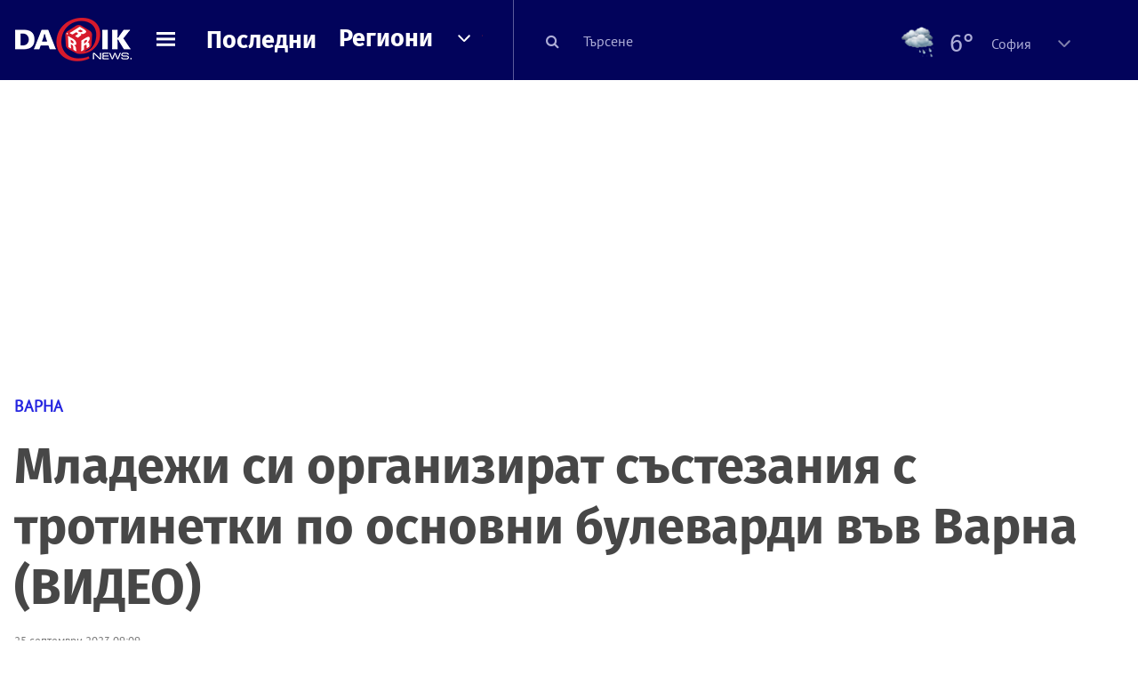

--- FILE ---
content_type: text/html; charset=UTF-8
request_url: https://dariknews.bg/regioni/varna/mladezhi-si-organizirat-systezaniia-s-trotinetki-po-osnovni-bulevardi-vyv-varna-video-2360492
body_size: 57555
content:
<!DOCTYPE html>
<html lang="bg">
    <head>

        <title>Младежи си организират състезания с тротинетки по основни булеварди във Варна (ВИДЕО)|DarikNews.bg</title>
        <meta name="Revisit-After" content="1 Hours" />
        <meta charset="UTF-8">
        <meta name="viewport" content="width=device-width, initial-scale=1">
        <meta name="google-site-verification" content="aVYJeE-ejYKEp7ESRrBHYmdvbLyFNHhE3Jm0kiDR2x4" />
		<meta name="google-site-verification" content="u6_TUAJ-DcNqj5a6_g0ZHk_XL66xOLvi0pHWDbEPMBQ" />
                        <meta name="robots" content="index, follow, max-image-preview:large"> 
                
        
                        <link rel="alternate" type="application/atom+xml" href="https://dariknews.bg/rss/category/18">
         
        
        <link rel="alternate" type="application/rss+xml" href="https://dariknews.bg/rss.php">
       
        <!-- Google Tag Manager -->
<script>(function(w,d,s,l,i){w[l]=w[l]||[];w[l].push({'gtm.start':
        new Date().getTime(),event:'gtm.js'});var f=d.getElementsByTagName(s)[0],
        j=d.createElement(s),dl=l!='dataLayer'?'&l='+l:'';j.async=true;j.src=
        'https://www.googletagmanager.com/gtm.js?id='+i+dl;f.parentNode.insertBefore(j,f);
    })(window,document,'script','dataLayer','GTM-T49S9C');</script>
<!-- End Google Tag Manager -->        <!-- Search features  -->
                                <!-- Favicons -->
        <link rel="apple-touch-icon" sizes="180x180" href="//m.netinfo.bg/dariknews/images/favicons/apple-touch-icon.png">
<!--   TODO remove -->
        <link rel="manifest" href="//dariknews.bg/resources/images/favicons/manifest.json">
        <link rel="mask-icon" href="//m.netinfo.bg/dariknews/images/favicons/safari-pinned-tab.svg">
        <link rel="shortcut icon" href="//m.netinfo.bg/dariknews/images/favicons/favicon.ico" type="image/ico">

        <meta name="theme-color" content="#02035b">

        <!-- Meta tags for SEO -->
        <meta name="application-name" content="Dariknews" />
        <meta name="Language" content="bulgarian" />
        <meta name="Description" content="Непълнолетни младежи си организират състезания с тротинетки по основни булеварди във Варна, предава NOVA.

Има и видео, на което се вижда как..." />
        <meta name="Author" content="Dariknews" />
        <meta name="Copyright" content="&copy; Netinfo 2026 All rights reserved." />
        <meta name="Thumbnail" content="https://mm.netinfo.bg/branding/dbrand.php?p=[base64]" />
                <meta property="fb:admins" content="1617690106"/>
        <meta property="fb:app_id" content="1860229800870464" />
        <!--<meta property="fb:pages" content="124854510925801,223594871271,87478646946" />-->
        <meta property="fb:page_id" content="124854510925801"/>
        <meta property="fb:page_id" content="223594871271"/>
        <meta property="fb:page_id" content="87478646946"/>
        <meta property="og:title" content="Младежи си организират състезания с тротинетки по основни булеварди във Варна (ВИДЕО)" />
        <meta property="og:type" content="article" />
        <meta property="og:url" content="https://dariknews.bg/regioni/varna/mladezhi-si-organizirat-systezaniia-s-trotinetki-po-osnovni-bulevardi-vyv-varna-video-2360492" />
        <meta property="og:image" content="https://mm.netinfo.bg/branding/dbrand.php?p=[base64]" />
        <meta property="og:image:type" content="image/jpeg" />
        <meta property="og:image:width" content="655" />
        <meta property="og:image:height" content="343" />
        <meta property="og:description" content="Непълнолетни младежи си организират състезания с тротинетки по основни булеварди във Варна, предава NOVA.

Има и видео, на което се вижда как..." />
        <meta property="og:site_name" content="dariknews.bg" />
        <meta property="og:locale" content="bg_BG" />
        <meta property="og:updated_time" content="1769452200" />
        <meta name="facebook-domain-verification" content="4pyuxkregzjfv9lapd0rx8e4un6tka" />
        <link rel="image_src" href="https://mm.netinfo.bg/branding/dbrand.php?p=[base64]" />
        <link rel="stylesheet" href="//m.netinfo.bg/dariknews/css/vendor-styles.css?v=51caa4eb">
        <link rel="stylesheet" href="//m.netinfo.bg/dariknews/css/styles.css?v=2026010951caa4eb">

        <script src="//m.netinfo.bg/dariknews/js/vendor/jquery-3.1.1.min.js"></script>
        <script src="https://m.netinfo.bg/assets/richMedia.js?v=20" crossorigin="anonymous"></script>

        <link rel="stylesheet" href="//m.netinfo.bg/dariknews/css/fixes.css?v=92030" />

       

                    <script src="//m.netinfo.bg/dariknews/js/home-page-sidebar-resize.js?v=1.0"></script>
            <script type="text/javascript" src="//m.netinfo.bg/dariknews/js/sticky-custom.js?v=6.0"></script>
            <script type="text/javascript" src="//m.netinfo.bg/dariknews/js/sticky-initialize.js?v=7.0"></script>
        
         
            <script type="application/ld+json">{"@context":"http:\/\/schema.org","@type":"NewsArticle","url":"\/\/dariknews.bg\/regioni\/varna\/mladezhi-si-organizirat-systezaniia-s-trotinetki-po-osnovni-bulevardi-vyv-varna-video-2360492","mainEntityOfPage":{"type":"WebPage","id":"\/\/dariknews.bg\/regioni\/varna\/mladezhi-si-organizirat-systezaniia-s-trotinetki-po-osnovni-bulevardi-vyv-varna-video-2360492"},"headline":"\u041c\u043b\u0430\u0434\u0435\u0436\u0438 \u0441\u0438 \u043e\u0440\u0433\u0430\u043d\u0438\u0437\u0438\u0440\u0430\u0442 \u0441\u044a\u0441\u0442\u0435\u0437\u0430\u043d\u0438\u044f \u0441 \u0442\u0440\u043e\u0442\u0438\u043d\u0435\u0442\u043a\u0438 \u043f\u043e \u043e\u0441\u043d\u043e\u0432\u043d\u0438 \u0431\u0443\u043b\u0435\u0432\u0430\u0440\u0434\u0438 \u0432\u044a\u0432 \u0412\u0430\u0440\u043d\u0430 (\u0412\u0418\u0414\u0415\u041e)","articleBody":"\u041d\u0435\u043f\u044a\u043b\u043d\u043e\u043b\u0435\u0442\u043d\u0438 \u043c\u043b\u0430\u0434\u0435\u0436\u0438 \u0441\u0438 \u043e\u0440\u0433\u0430\u043d\u0438\u0437\u0438\u0440\u0430\u0442 \u0441\u044a\u0441\u0442\u0435\u0437\u0430\u043d\u0438\u044f \u0441 \u0442\u0440\u043e\u0442\u0438\u043d\u0435\u0442\u043a\u0438 \u043f\u043e \u043e\u0441\u043d\u043e\u0432\u043d\u0438 \u0431\u0443\u043b\u0435\u0432\u0430\u0440\u0434\u0438 \u0432\u044a\u0432 \u0412\u0430\u0440\u043d\u0430, \u043f\u0440\u0435\u0434\u0430\u0432\u0430 NOVA.\r\n\r\n\u0418\u043c\u0430 \u0438 \u0432\u0438\u0434\u0435\u043e, \u043d\u0430 \u043a\u043e\u0435\u0442\u043e \u0441\u0435 \u0432\u0438\u0436\u0434\u0430 \u043a\u0430\u043a \u043c\u043b\u0430\u0434\u0435\u0436\u0438\u0442\u0435 \u0441\u043f\u0438\u0440\u0430\u0442 \u043d\u0430 \u0441\u0432\u0435\u0442\u043e\u0444\u0430\u0440\u0430, \u0430 \u0441\u043b\u0435\u0434 \u0442\u043e\u0432\u0430 \u043f\u043e\u0442\u0435\u0433\u043b\u044f\u0442 \u0432 \u0433\u0440\u0443\u043f\u0430, \u043f\u0440\u0435\u043c\u0438\u043d\u0430\u0432\u0430\u0439\u043a\u0438 \u043e\u043f\u0430\u0441\u043d\u043e \u0431\u043b\u0438\u0437\u043e \u0438 \u0438\u0437\u043f\u0440\u0435\u0432\u0430\u0440\u0432\u0430\u0439\u043a\u0438 \u0430\u0432\u0442\u043e\u043c\u043e\u0431\u0438\u043b\u0438\u0442\u0435.\r\n\r\n\u041d\u043e\u0432\u0438\u0442\u0435 \u043f\u0440\u0430\u0432\u0438\u043b\u0430 \u0432\u0435\u0447\u0435 \u0441\u0430 \u0432 \u0441\u0438\u043b\u0430: \u041e\u0433\u0440\u0430\u043d\u0438\u0447\u0435\u043d\u0438\u0435 \u0434\u043e 5 \u043a\u043c\/\u0447 \u043d\u0430 \u0435\u043b. \u0442\u0440\u043e\u0442\u0438\u043d\u0435\u0442\u043a\u0438 \u0432 \u043f\u0430\u0440\u043a\u043e\u0432\u0435\u0442\u0435\r\n\r\n\u042e\u043b\u0438\u044f\u043d \u0435 \u0441\u0442\u0430\u043d\u0430\u043b \u0441\u0432\u0438\u0434\u0435\u0442\u0435\u043b \u043d\u0430 \u0441\u043b\u0443\u0447\u0430\u044f. \u0421\u043f\u043e\u0440\u0435\u0434 \u043d\u0435\u0433\u043e \u0434\u0435\u0446\u0430\u0442\u0430 \u0441\u0430 \u0441\u0435 \u0434\u0432\u0438\u0436\u0435\u043b\u0438 \u0441 \u043e\u043a\u043e\u043b\u043e 70 \u043a\u043c\/\u0447. \u0417\u0430 \u0442\u043e\u0432\u0430, \u0447\u0435 \u043f\u0440\u0435\u0434\u0441\u0442\u0430\u0432\u043b\u044f\u0432\u0430\u0442 \u043d\u0435\u043f\u043e\u0441\u0440\u0435\u0434\u0441\u0442\u0432\u0435\u043d\u0430 \u043e\u043f\u0430\u0441\u043d\u043e\u0441\u0442 \u0437\u0430 \u0434\u0432\u0438\u0436\u0435\u043d\u0438\u0435\u0442\u043e \u043f\u043e\u0442\u0432\u044a\u0440\u0434\u0438 \u0438 \u0438\u043d\u0441\u043f\u0435\u043a\u0442\u043e\u0440 \u0414\u0438\u043c\u0438\u0442\u044a\u0440 \u0414\u0440\u0435\u043a\u043e\u0432, \"\u041f\u044a\u0442\u043d\u0430 \u043f\u043e\u043b\u0438\u0446\u0438\u044f\"-\u0412\u0430\u0440\u043d\u0430.\u00a0\r\n\r\n\u201e\u0414\u0440\u0443\u0433 \u0435 \u0432\u044a\u043f\u0440\u043e\u0441\u044a\u0442 \u0441 \u0440\u0430\u0437\u043a\u0430\u0437\u0430 \u043f\u043e \u043e\u0442\u043d\u043e\u0448\u0435\u043d\u0438\u0435 \u043d\u0430 \u0441\u043a\u043e\u0440\u043e\u0441\u0442\u0442\u0430, \u0442\u044a\u0439 \u043a\u0430\u0442\u043e \u0442\u0435 \u043f\u043e\u0442\u0435\u0433\u043b\u044f\u0442 \u043e\u0442 \u043c\u044f\u0441\u0442\u043e \u0438 \u0441\u043a\u043e\u0440\u043e\u0441\u0442 \u043e\u0442 70 \u043a\u043c\/\u0447 \u0435 \u0430\u0431\u0441\u043e\u043b\u044e\u0442\u043d\u043e \u0432 \u0440\u0430\u043c\u043a\u0438\u0442\u0435 \u043d\u0430 \u043d\u0435\u0440\u0435\u0430\u043b\u043d\u0430\u0442\u0430. \u041f\u0440\u0438 \u043f\u043e\u0442\u0435\u0433\u043b\u044f\u043d\u0435 \u043e\u0442 \u043c\u044f\u0441\u0442\u043e \u0441\u0435 \u0432\u0438\u0436\u0434\u0430, \u0447\u0435 \u0442\u0440\u044a\u0433\u0432\u0430\u0442 \u0430\u0431\u0441\u043e\u043b\u044e\u0442\u043d\u043e \u043d\u043e\u0440\u043c\u0430\u043b\u043d\u043e\u201d, \u043a\u0430\u0437\u0430 \u0438\u043d\u0441\u043f\u0435\u043a\u0442\u043e\u0440 \u0414\u0440\u0435\u043a\u043e\u0432.\u00a0\r\n\r\n\u201e\u041e\u0442 \u043a\u043b\u0438\u043f\u0447\u0435\u0442\u043e \u0441\u0435 \u0432\u0438\u0436\u0434\u0430, \u0447\u0435 \u0435\u0434\u0438\u043d\u0438\u044f\u0442 \u043e\u0442 \u0443\u0447\u0430\u0441\u0442\u043d\u0438\u0446\u0438 \u043f\u0440\u0435\u043c\u0438\u043d\u0430\u0432\u0430 \u043d\u0430 \u0447\u0435\u0440\u0432\u0435\u043d\u043e\u201d, \u043e\u0431\u044f\u0441\u043d\u0438 \u0438\u043d\u0441\u043f\u0435\u043a\u0442\u043e\u0440 \u0414\u0440\u0435\u043d\u043a\u043e\u0432. \u041f\u043e \u0434\u0443\u043c\u0438\u0442\u0435 \u043c\u0443 \u043e\u0441\u0442\u0430\u043d\u0430\u043b\u0438\u0442\u0435 \u043c\u043b\u0430\u0434\u0435\u0436\u0438 \u0441\u0430 \u0441\u0435 \u043d\u0430\u0440\u0435\u0434\u0438\u043b\u0438 \u0443\u0441\u043f\u043e\u0440\u0435\u0434\u043d\u043e \u0435\u0434\u0438\u043d \u0434\u043e \u0434\u0440\u0443\u0433, \u043a\u043e\u0435\u0442\u043e \u0441\u044a\u0449\u043e \u0431\u0438\u043b\u043e \u043d\u0430\u0440\u0443\u0448\u0435\u043d\u0438\u0435.\r\n\r\n\u0421\u043a\u043e\u0440\u043e\u0441\u0442\u0442\u0430 \u043d\u0430 \u0442\u0440\u043e\u0442\u0438\u043d\u0435\u0442\u043a\u0438\u0442\u0435 \u0432 \u0437\u0430\u043a\u043e\u043d\u0430 \u0435 \u0444\u0438\u043a\u0441\u0438\u0440\u0430\u043d\u0430 \u043d\u0430 25 \u043a\u043c\/\u0447\", \u043e\u0431\u044f\u0441\u043d\u0438 \u043e\u0449\u0435 \u0442\u043e\u0439. \u201e\u041d\u0430 \u0442\u0435\u0440\u0438\u0442\u043e\u0440\u0438\u044f\u0442\u0430 \u043d\u0430 \u041e\u0414\u00a0\u043d\u0430 \u041c\u0412\u0420-\u0412\u0430\u0440\u043d\u0430 \u0441\u0435 \u043f\u0440\u043e\u0432\u0435\u0436\u0434\u0430 \u043f\u0440\u0435\u0437 \u0446\u0435\u043b\u0438\u044f \u043b\u0435\u0442\u0435\u043d \u043f\u0435\u0440\u0438\u043e\u0434 \u0441\u043f\u0435\u0446\u0438\u0430\u043b\u0438\u0437\u0438\u0440\u0430\u043d\u0430 \u043f\u043e\u043b\u0438\u0446\u0435\u0439\u0441\u043a\u0430 \u043e\u043f\u0435\u0440\u0430\u0446\u0438\u044f \u043f\u043e \u043e\u0442\u043d\u043e\u0448\u0435\u043d\u0438\u0435 \u043d\u0430 \u0438\u043d\u0434\u0438\u0432\u0438\u0434\u0443\u0430\u043b\u043d\u0438\u0442\u0435 \u0435\u043b\u0435\u043a\u0442\u0440\u0438\u0447\u0435\u0441\u043a\u0438 \u043f\u0440\u0435\u0432\u043e\u0437\u043d\u0438 \u0441\u0440\u0435\u0434\u0441\u0442\u0432\u0430 \u0438 \u0435\u0436\u0435\u0434\u043d\u0435\u0432\u043d\u043e \u0438\u043c\u0430\u043c\u0435 \u0444\u0438\u043a\u0441\u0438\u0440\u0430\u043d\u0435 \u043d\u0430 \u0442\u0430\u043a\u0438\u0432\u0430 \u043d\u0430\u0440\u0443\u0448\u0435\u043d\u0438\u044f \u043e\u0442 \u0432\u043e\u0434\u0430\u0447\u0438\u201d, \u043e\u0431\u044f\u0441\u043d\u0438 \u0438\u043d\u0441\u043f\u0435\u043a\u0442\u043e\u0440 \u0414\u0440\u0435\u043d\u043a\u043e\u0432.\r\n\r\n\u0422\u043e\u0439 \u043e\u0431\u044f\u0441\u043d\u0438, \u0447\u0435 \u043c\u043b\u0430\u0434\u0435\u0436\u0438 \u043d\u0430\u0434 16-\u0433\u043e\u0434\u0438\u0448\u043d\u0430 \u0432\u044a\u0437\u0440\u0430\u0441\u0442 \u0438\u043c\u0430\u0442 \u043f\u0440\u0430\u0432\u043e \u0434\u0430 \u0441\u0435 \u0434\u0432\u0438\u0436\u0430\u0442 \u0432 \u0434\u044f\u0441\u043d\u0430 \u043b\u0435\u043d\u0442\u0430.    \n     \n        window.teads_analytics = window.teads_analytics || {};\n        window.teads_analytics.analytics_tag_id = \"PUB_26730\";\n        window.teads_analytics.share = window.teads_analytics.share || function() {\n          ;(window.teads_analytics.shared_data = window.teads_analytics.shared_data || []).push(arguments)\n        };\n      \n      \n","image":{"@type":"ImageObject","contentUrl":"\/\/m.netinfo.bg\/media\/images\/50137\/50137411\/991-ratio-trotinetka.jpg","encodingFormat":"image\/jpeg","url":"\/\/dariknews.bg\/regioni\/varna\/mladezhi-si-organizirat-systezaniia-s-trotinetki-po-osnovni-bulevardi-vyv-varna-video-2360492"},"inLanguage":"bg_BG","datePublished":"2023-09-25T09:09:00+03:00","dateModified":"2023-09-25T09:16:33+03:00","articleSection":"https:\/\/dariknews.bg\/regioni\/varna","publisher":{"@type":"Organization","name":"Dariknews.bg","sameAs":"https:\/\/dariknews.bg","logo":{"@type":"ImageObject","url":"https:\/\/m.netinfo.bg\/dariknews\/images\/logo.png"}},"name":"\u041c\u043b\u0430\u0434\u0435\u0436\u0438 \u0441\u0438 \u043e\u0440\u0433\u0430\u043d\u0438\u0437\u0438\u0440\u0430\u0442 \u0441\u044a\u0441\u0442\u0435\u0437\u0430\u043d\u0438\u044f \u0441 \u0442\u0440\u043e\u0442\u0438\u043d\u0435\u0442\u043a\u0438 \u043f\u043e \u043e\u0441\u043d\u043e\u0432\u043d\u0438 \u0431\u0443\u043b\u0435\u0432\u0430\u0440\u0434\u0438 \u0432\u044a\u0432 \u0412\u0430\u0440\u043d\u0430 (\u0412\u0418\u0414\u0415\u041e)","description":"\u041d\u0435\u043f\u044a\u043b\u043d\u043e\u043b\u0435\u0442\u043d\u0438 \u043c\u043b\u0430\u0434\u0435\u0436\u0438 \u0441\u0438 \u043e\u0440\u0433\u0430\u043d\u0438\u0437\u0438\u0440\u0430\u0442 \u0441\u044a\u0441\u0442\u0435\u0437\u0430\u043d\u0438\u044f \u0441 \u0442\u0440\u043e\u0442\u0438\u043d\u0435\u0442\u043a\u0438 \u043f\u043e \u043e\u0441\u043d\u043e\u0432\u043d\u0438 \u0431\u0443\u043b\u0435\u0432\u0430\u0440\u0434\u0438 ..."}</script>
                              <script type="application/ld+json">{"@context":"http:\/\/schema.org","@type":"BreadcrumbList","itemListElement":[{"@type":"ListItem","position":1,"name":"DarikNews.bg - \u041d\u043e\u0432\u0438\u043d\u0438 \u043e\u0442 \u0411\u044a\u043b\u0433\u0430\u0440\u0438\u044f \u0438 \u0421\u0432\u0435\u0442\u0430","item":"https:\/\/dariknews.bg\/"},{"@type":"ListItem","position":2,"name":"\u0420\u0435\u0433\u0438\u043e\u043d\u0438","item":"https:\/\/dariknews.bg\/regioni"},{"@type":"ListItem","position":3,"name":"\u0412\u0430\u0440\u043d\u0430","item":"https:\/\/dariknews.bg\/regioni\/varna"},{"@type":"ListItem","position":4,"name":"\u041c\u043b\u0430\u0434\u0435\u0436\u0438 \u0441\u0438 \u043e\u0440\u0433\u0430\u043d\u0438\u0437\u0438\u0440\u0430\u0442 \u0441\u044a\u0441\u0442\u0435\u0437\u0430\u043d\u0438\u044f \u0441 \u0442\u0440\u043e\u0442\u0438\u043d\u0435\u0442\u043a\u0438 \u043f\u043e \u043e\u0441\u043d\u043e\u0432\u043d\u0438 \u0431\u0443\u043b\u0435\u0432\u0430\u0440\u0434\u0438 \u0432\u044a\u0432 \u0412\u0430\u0440\u043d\u0430 (\u0412\u0418\u0414\u0415\u041e)"}]}</script>
                  
                    <link rel="canonical" href="https://dariknews.bg/regioni/varna/mladezhi-si-organizirat-systezaniia-s-trotinetki-po-osnovni-bulevardi-vyv-varna-video-2360492" />
        
        
        <script type="application/ld+json">
        {
            "@context": "https://schema.org",
            "@type": "Organization",
            "name": "Dariknews.bg",
            "url": "https://dariknews.bg",
            "logo": "https://m.netinfo.bg/dariknews/images/logo.png",
            "sameAs": "https://www.facebook.com/dariknews.bg/"
        }
        </script>
                 <script>
            document.domain='dariknews.bg';
        </script>
        <script>
            $(document).ready(function(){
                $('.search-md-up').on('click tap', function () {
                    var q = $('#search_for').val();
                    window.location.replace("https://dariknews.bg/tarsene?q=" + q);
                });

                $('.search-bar .search').on('click tap', function () {
                    var q = $('#search_for_mobile').val();
                    window.location.replace("https://dariknews.bg/tarsene?q=" + q);
                });
                             
                $("#search_for").on('keyup', function (e) {
                    if (e.keyCode === 13) {
                        var q = $('#search_for').val();
                        window.location.replace("https://dariknews.bg/tarsene?q=" + q);
                    }
                });
                
                $("#search_menu").on('keyup', function (e) {
                    if (e.keyCode === 13) {
                        var q = $('#search_menu').val();
                        window.location.replace("https://dariknews.bg/tarsene?q=" + q);
                    }
                });
                
                 $('#button_search').on('click tap', function () {
                    var q = $('#search_menu').val();
                    window.location.replace("https://dariknews.bg/tarsene?q=" + q);
                });
                
                $("#search_for_mobile").keypress(function (e) {
                    if (e.which === 13) {
                        var q = $('#search_for_mobile').val();
                        window.location.replace("https://dariknews.bg/tarsene?q=" + q);
                    };
                });
            });
            
            $('#search_for').keypress(function (e) {
                if (e.which === 13) {
                    $('.search-button').trigger('click');
                    return false;
                }
            });

            $('#search_for_mobile').keypress(function (e) {
                if (e.which === 13) {
                    $('.search-bar .search').trigger('click');
                    return false;
                }
            });
            
        </script>
        <style>
            .heading-2-site {
                position: relative;
                top: -1px;
                margin-left: 8px;
                padding-right: 17px;
                font: 12px Arial;
                color: #0505a6;
                background: url(//m.netinfo.bg/dariknews/images/darik-sprite_02.png) no-repeat 100% -908px;
                text-shadow: 1px 1px #fff;
            }
        </style>
      
    </head>
    <body id="home" class="brandable">
    <!-- Google Tag Manager (noscript) -->
<noscript><iframe src="https://www.googletagmanager.com/ns.html?id=GTM-T49S9C"
                  height="0" width="0" style="display:none;visibility:hidden"></iframe></noscript>
<!-- End Google Tag Manager (noscript) -->        <div class="page-wrapper">
                    <script type="text/javascript">
			function getCookie(name) {
			  var value = "; " + document.cookie;
			  var parts = value.split("; " + name + "=");
			  if (parts.length == 2) return parts.pop().split(";").shift();
			}
			
            var segmentsnetinfo;
            var dmpcity;
            var sas_target_netinfo="";
			
			
			if (typeof(Storage) !== "undefined") {
				segmentsnetinfo = localStorage.getItem('NetinfoSegs');
				dmpcity = localStorage.getItem('NetinfoRegion');
			} else if(navigator.cookieEnabled) {
				segmentsnetinfo = getCookie('NetinfoSegs');
				dmpcity = getCookie('NetinfoRegion');
			}

			if(segmentsnetinfo != null) {
				segmentsnetinfo = segmentsnetinfo.replace(/\[|\]/g, '');
				segmentsnetinfo = segmentsnetinfo.split('.');
					   
				for(x in segmentsnetinfo) {
					sas_target_netinfo+='netinfodmp='+segmentsnetinfo[x]+';';
				}
			} 
			if(dmpcity != null) {
				sas_target_netinfo+='dmpcity='+dmpcity+';';
			}
        </script>


<style>
    /*banners - no more iframe resizer. CSS fix*/
    .h300 {
        min-height:300px;
    }
    .h250 {
        min-height:250px;
    }
    .h600 {
        min-height:600px;
    }
</style>

<script src="//ced.sascdn.com/tag/363/smart.js" type="text/javascript" async></script>


<script async src="https://securepubads.g.doubleclick.net/tag/js/gpt.js"></script>

<script>
  var googletag = googletag || {};
  googletag.cmd = googletag.cmd || [];
</script>

<!--<script>


  googletag.cmd.push(function() {
//Desktop
    googletag.defineSlot('/157018629/Dariknews_bg/Desktop/All_Pages/Hidden/Richmedia', [1, 1], 'div-gpt-ad-1526039860444-0').addService(googletag.pubads());
    googletag.defineSlot('/157018629/Dariknews_bg/Desktop/All_Pages/Leaderboard/ATF', [[970, 250], [1, 1], [728, 90]], 'div-gpt-ad-1526039860444-1').addService(googletag.pubads());
    googletag.defineSlot('/157018629/Dariknews_bg/Desktop/All_Pages/Leaderboard/BTF', [[1, 1], [980, 300]], 'div-gpt-ad-1526039860444-2').addService(googletag.pubads());
    googletag.defineSlot('/157018629/Dariknews_bg/Desktop/All_Pages/Leaderboard/BTF2', [[1457, 377], [980, 300]], 'div-gpt-ad-1526039860444-3').addService(googletag.pubads());
    googletag.defineSlot('/157018629/Dariknews_bg/Desktop/All_Pages/Native_ads/Native', [[1, 1], [361, 102]], 'div-gpt-ad-1526039860444-4').addService(googletag.pubads());
    googletag.defineSlot('/157018629/Dariknews_bg/Desktop/All_Pages/Rectangle/ATF', [[300, 600], [1, 1], [300, 250]], 'div-gpt-ad-1526039860444-5').addService(googletag.pubads());
    googletag.defineSlot('/157018629/Dariknews_bg/Desktop/All_Pages/Rectangle/BTF', [[300, 600], [1, 1], [300, 250]], 'div-gpt-ad-1526039860444-6').addService(googletag.pubads());
    googletag.defineSlot('/157018629/Dariknews_bg/Desktop/All_Pages/Rectangle/BTF2', [[300, 600], [1, 1], [300, 250]], 'div-gpt-ad-1526039860444-7').addService(googletag.pubads());
    googletag.defineSlot('/157018629/Dariknews_bg/Desktop/Gallery_Page/Rectangle/ATF', [[1, 1], [300, 250]], 'div-gpt-ad-1526976459747-0').addService(googletag.pubads());
    //Mobile
    googletag.defineSlot('/157018629/Dariknews_bg/Mobile/All_Pages/Hidden/Richmedia', [[300, 300], [350, 450], [1, 1]], 'div-gpt-ad-1526285834569-0').addService(googletag.pubads());
    googletag.defineSlot('/157018629/Dariknews_bg/Mobile/All_Pages/Leaderboard/Backdrop', [[1, 1], [320, 100]], 'div-gpt-ad-1526285834569-1').addService(googletag.pubads());
    googletag.defineSlot('/157018629/Dariknews_bg/Mobile/All_Pages/Native_ads/Native', [1, 1], 'div-gpt-ad-1526285834569-2').addService(googletag.pubads());
    googletag.defineSlot('/157018629/Dariknews_bg/Mobile/All_Pages/Rectangle/ATF', [[300, 250], [300, 600], [1, 1]], 'div-gpt-ad-1526285834569-3').addService(googletag.pubads());
    googletag.defineSlot('/157018629/Dariknews_bg/Mobile/All_Pages/Rectangle/BTF', [[300, 250], [300, 600], [1, 1]], 'div-gpt-ad-1526285834569-4').addService(googletag.pubads());



    googletag.pubads().setTargeting('cid', ['news']);
    //googletag.pubads().enableSyncRendering();
    googletag.pubads().enableSingleRequest();
    googletag.enableServices();
  });
</script>-->


<script src="https://bimg.abv.bg/Sales/verticals.js" ></script>
<script type="text/javascript" src="https://lib.wtg-ads.com/publisher/dariknews.bg/lib.min.js" async=""></script>
<script>
var w2g = w2g || {};
      w2g.targeting = {};
      //w2g.hostname = 'dariknews.bg'; 
        
        /* modify SAS target with Krux segments */
        sas_target = 'safe=1;type=article;aid=2360492;cid=novini;cid=regioni;cid=varna;tag=varna;tag=avtomobili;tag=mladezhi;tag=policiq;tag=bezopasnost;tag=trotinetki;tag=trotinetka;tag=sysztezaniia;';
        sas_target += ';' + sas_target_netinfo;
        sas_target = sas_target.replace("&", ";");
        /* modify SAS target with Krux segments */
        
    $.ajax({
        url: '/ivt.php?ip=3.15.197.20',
        type: 'GET',
        dataType: 'text',
        timeout: 700,//ms
        success: function (data) {
            if(isBot() && data.toString()=='0'){//if IP is botnetwork - no need to check the user agent as well
                data='1';
            }
            sas_target += ';ivt=' + data + ';';;
            w2g.targeting['ivt'] = [data];//JIC
            console.log("ivt: " + data );
        },
        error: function (error) {
            sas_target += ';ivt=0;';
            w2g.targeting['ivt'] = ['0'];//JIC
            console.log("ivt failed: ", error);
        }
    });
        
        var dfp_target=sas_target.split(";"); 
        dfp_target.forEach(function(entry) {
            onetarget=entry.split("=");
            if( (w2g.targeting[onetarget[0]] === 'undefined' || w2g.targeting[onetarget[0]] === null || !w2g.targeting[onetarget[0]]) && typeof onetarget[1] !== 'undefined') {
                w2g.targeting[onetarget[0]] = [onetarget[1]];
            } else if(typeof onetarget[1] !== 'undefined'){  
                w2g.targeting[onetarget[0]].push(onetarget[1]);
            }
        });
        
        

        
   w2g.cmd = w2g.cmd || [];

    //cookie must contain string "2222222" or with more "2" (up to 15)
    if(/2{5,15}/.test(getCookie('netinfo_consent_bit'))){
        var consent = true;
    } 
   if(typeof consent !== 'undefined') {
       w2g.cmd.push(function () {
           w2g.run(consent);
       });
   }
   
   
    function isBot() {
        const userAgent = navigator.userAgent.toLowerCase();
        const botUserAgents = [
            'googlebot',
            'bingbot',
            'yandexbot',
            'baiduspider',
            'mj12bot',
            'ahrefsbot',
            'duckduckbot',
            'facebot', 
            'twitterbot', 
            'linkedinbot', 
            'slurp', 
            'archive.org_bot', 
            'applebot', 
            'tumblr',
            'redditbot',
            'slackbot', 
            'discordbot', 
            'zoominfo', 
            'semrushbot',
            'uptimerobot', 
            'whatsapp', 
        ];

        return botUserAgents.some(bot => userAgent.includes(bot));
    }
</script>            <header id="WPHeader">
                <div class="dk-header" >
                    <div class="header-content clearfix">
                        <div class="logo-wrapper">
                            <a href="//dariknews.bg/" class="gtm-HeaderLogo-click bd-logo">
                                <!-- change logo -->
                                <img src="//m.netinfo.bg/dariknews/images/logo.png" alt="Dariknews.bg" />                                

                                </a>
                        </div>
                      
                        <div id="open_menu_nav" class="menu-wrapper">
                            <div id="open_menu_inner" class="menu"></div>
                        </div>  
                        <div class="menu-news"> 
                            <div class="menu-text-item"><a href="//dariknews.bg/novini" class="gtm-HeaderMenu-click">Последни</a></div>
                        </div>

                        <!-- regions navigation -->
<div class="menu-regions dk-relative clearfix">
    <div class="dk-nav-x dk-relative">
        <div class="menu-text-item dk-relative">
            <a href="//dariknews.bg/regioni" class="gtm-HeaderRegionsMenu-click">Региони</a>
        </div> 
        <div class="red-arrow"><span>&nbsp;</span></div>
    </div>

    <nav class="dk-dropdownNav">
        <ul>
                                                <li class="kiustendil ">
                        <a href="//dariknews.bg/regioni/kiustendil" title="Новини от Кюстендил" itemprop="url" class="gtm-HeaderRegionsMenu-click">
                            Кюстендил                        </a>
                    </li>
                                    <li class="razgrad ">
                        <a href="//dariknews.bg/regioni/razgrad" title="Новини от Разград" itemprop="url" class="gtm-HeaderRegionsMenu-click">
                            Разград                        </a>
                    </li>
                                    <li class="varna ">
                        <a href="//dariknews.bg/regioni/varna" title="Новини от Варна" itemprop="url" class="gtm-HeaderRegionsMenu-click">
                            Варна                        </a>
                    </li>
                                    <li class="plovdiv ">
                        <a href="//dariknews.bg/regioni/plovdiv" title="Новини от Пловдив" itemprop="url" class="gtm-HeaderRegionsMenu-click">
                            Пловдив                        </a>
                    </li>
                                    <li class="gabrovo ">
                        <a href="//dariknews.bg/regioni/gabrovo" title="Новини от Габрово" itemprop="url" class="gtm-HeaderRegionsMenu-click">
                            Габрово                        </a>
                    </li>
                                    <li class="shumen ">
                        <a href="//dariknews.bg/regioni/shumen" title="Новини от Шумен" itemprop="url" class="gtm-HeaderRegionsMenu-click">
                            Шумен                        </a>
                    </li>
                                    <li class="veliko-tyrnovo ">
                        <a href="//dariknews.bg/regioni/veliko-tyrnovo" title="Новини от В. Търново" itemprop="url" class="gtm-HeaderRegionsMenu-click">
                            В. Търново                        </a>
                    </li>
                                    <li class="sofiia ">
                        <a href="//dariknews.bg/regioni/sofiia" title="Новини от София" itemprop="url" class="gtm-HeaderRegionsMenu-click">
                            София                        </a>
                    </li>
                                    <li class="stara-zagora ">
                        <a href="//dariknews.bg/regioni/stara-zagora" title="Новини от Ст. Загора" itemprop="url" class="gtm-HeaderRegionsMenu-click">
                            Ст. Загора                        </a>
                    </li>
                                    <li class="haskovo ">
                        <a href="//dariknews.bg/regioni/haskovo" title="Новини от Хасково" itemprop="url" class="gtm-HeaderRegionsMenu-click">
                            Хасково                        </a>
                    </li>
                                    <li class="ruse ">
                        <a href="//dariknews.bg/regioni/ruse" title="Новини от Русе" itemprop="url" class="gtm-HeaderRegionsMenu-click">
                            Русе                        </a>
                    </li>
                                    <li class="burgas ">
                        <a href="//dariknews.bg/regioni/burgas" title="Новини от Бургас" itemprop="url" class="gtm-HeaderRegionsMenu-click">
                            Бургас                        </a>
                    </li>
                                    <li class="dobrich ">
                        <a href="//dariknews.bg/regioni/dobrich" title="Новини от Добрич" itemprop="url" class="gtm-HeaderRegionsMenu-click">
                            Добрич                        </a>
                    </li>
                                    <li class="blagoevgrad ">
                        <a href="//dariknews.bg/regioni/blagoevgrad" title="Новини от Благоевград" itemprop="url" class="gtm-HeaderRegionsMenu-click">
                            Благоевград                        </a>
                    </li>
                                    <li class="vraca ">
                        <a href="//dariknews.bg/regioni/vraca" title="Новини от Враца" itemprop="url" class="gtm-HeaderRegionsMenu-click">
                            Враца                        </a>
                    </li>
                                    <li class="pleven ">
                        <a href="//dariknews.bg/regioni/pleven" title="Новини от Плевен" itemprop="url" class="gtm-HeaderRegionsMenu-click">
                            Плевен                        </a>
                    </li>
                                    <li class="kyrdzhali ">
                        <a href="//dariknews.bg/regioni/kyrdzhali" title="Новини от Кърджали" itemprop="url" class="gtm-HeaderRegionsMenu-click">
                            Кърджали                        </a>
                    </li>
                                    <li class="montana ">
                        <a href="//dariknews.bg/regioni/montana" title="Новини от Монтана" itemprop="url" class="gtm-HeaderRegionsMenu-click">
                            Монтана                        </a>
                    </li>
                                    <li class="sliven ">
                        <a href="//dariknews.bg/regioni/sliven" title="Новини от Сливен" itemprop="url" class="gtm-HeaderRegionsMenu-click">
                            Сливен                        </a>
                    </li>
                                    <li class="lovech ">
                        <a href="//dariknews.bg/regioni/lovech" title="Новини от Ловеч" itemprop="url" class="gtm-HeaderRegionsMenu-click">
                            Ловеч                        </a>
                    </li>
                                    <li class="pernik ">
                        <a href="//dariknews.bg/regioni/pernik" title="Новини от Перник" itemprop="url" class="gtm-HeaderRegionsMenu-click">
                            Перник                        </a>
                    </li>
                                    <li class="yambol ">
                        <a href="//dariknews.bg/regioni/yambol" title="Новини от Ямбол" itemprop="url" class="gtm-HeaderRegionsMenu-click">
                            Ямбол                        </a>
                    </li>
                                    <li class="tyrgovishte ">
                        <a href="//dariknews.bg/regioni/tyrgovishte" title="Новини от Търговище" itemprop="url" class="gtm-HeaderRegionsMenu-click">
                            Търговище                        </a>
                    </li>
                                    <li class="silistra ">
                        <a href="//dariknews.bg/regioni/silistra" title="Новини от Силистра" itemprop="url" class="gtm-HeaderRegionsMenu-click">
                            Силистра                        </a>
                    </li>
                                    <li class="Pazardzhik ">
                        <a href="//dariknews.bg/regioni/Pazardzhik" title="Новини от Пазарджик" itemprop="url" class="gtm-HeaderRegionsMenu-click">
                            Пазарджик                        </a>
                    </li>
                                    <li class="Smolyan ">
                        <a href="//dariknews.bg/regioni/Smolyan" title="Новини от Смолян" itemprop="url" class="gtm-HeaderRegionsMenu-click">
                            Смолян                        </a>
                    </li>
                                    <li class="vidin ">
                        <a href="//dariknews.bg/regioni/vidin" title="Новини от Видин" itemprop="url" class="gtm-HeaderRegionsMenu-click">
                            Видин                        </a>
                    </li>
                            	     <li class="all"><a href="//dariknews.bg/regioni" title="Новини от Всички" itemprop="url" class="gtm-HeaderRegionsMenu-click">Всички</a></li>
        </ul>
    </nav>

</div>
<!-- /regions navigation -->


  
                          
                                                
                        

                        <div class="search-lg"> 
                            <button class="search-md-up search-button">
                                <i class="fa fa-search" aria-hidden="true"></i>
                            </button>
                            <input type="text" id="search_for" placeholder="Търсене" />
                        </div>
                        <div class="search-md-down search-button">
                            <button class="show-search"><i class="fa fa-search"></i></button>
                        </div>
                        <script>
    $(document).ready(function () {
        $('#weather_choose li').on('click', function () {
            var li = $(this);
            setCookie('show_weather', li.attr('data-id'), 30);
            //Parse json for wearher_id
            $.getJSON("//dariknews.bg/resources/feeds/weather/json_weather_" + li.attr('data-id') + ".json", function (data) {
                $('#weather .current-temp').html(parseInt(data.current.temperature) + "&#176;");
                $('#weather .current-temp-feels > span').html(parseInt(data.current.feelslike) + "&#176;");
                $('#weather .city').html(data.location.lnamebg);
                $('#weather .sinoptik-last-update > span').html(data.current.time);
                $('#weather .current-locaton-moreinfo').html(data.current.sname);
                $("#weather .sinoptik-block-categories").attr('href', 'https://www.sinoptik.bg/s-' + data.location.id );
                $("#weather .weather-icon").attr('src', 'https://m.netinfo.bg/sinoptik/icons/middle/' + data.current.symbol + '.png');
                $("#sinoptik_url").attr('href', 'https://www.sinoptik.bg/' + data.location.lnameen + '-' + data.location.cnameen+'-'+data.location.id );
            });
        });
    });
</script>

<div id="weather" class="weather-info clearfix">
    <div class="cont-weather-categories">
		<a id="sinoptik_url" class="sinoptik-url" href="https://www.sinoptik.bg/Sofia-Bulgaria-100727011" target="_blank">
			<img class="weather-icon-categories weather-icon" src="https://m.netinfo.bg/sinoptik/icons/middle/d420.png" />
			<span class="current-temp">6&#176;</span>
			<div class="city">София</div>
        </a>
        <div class="white-arrow"><span>&nbsp;</span></div>
    </div>



    <div id="weather_choose" class="dk-whiteBorderedNav-wrapper">  
        <nav class="dk-dropdownNav dk-whiteBorderedNav">
            <div class="dk-nav-x"></div>
            <a class="sinoptik-block-categories" target="_blank" href="https://sinoptik.bg/s-100727011">
                <p class="sinoptik-block-top-info">
                    <span class="sinoptik-location-name city">София</span>
                    <span class="sinoptik-last-update">Обновена в <span>20:10</span> часа</span>
                </p>
                <p class="sinoptik-info-weather">
                    <img class="weather-icon" src="https://m4.netinfo.bg/sinoptik/icons/middle/d100.png" />
                </p>
                <p class="sinoptik-temp-categories">
                    <span class="current-temp">6°</span>
                    <span class="current-temp-feels">Усеща се <span>6°</span></span>
                </p>
                <p class="current-locaton-moreinfo">Облачно с краткотрайни превалявания от дъжд</p>
                
                <span class="sinoptik-link-caterogies">Пълна прогноза на <b>Sinoptik.bg</b></span>
            </a>
            <ul>
                                                            <a href="javascript://" class="gtm-HeaderWeather-click">
                            <li data-id="29" class="kiustendil ">
                                Кюстендил                            </li>
                        </a>
                                            <a href="javascript://" class="gtm-HeaderWeather-click">
                            <li data-id="63" class="razgrad ">
                                Разград                            </li>
                        </a>
                                            <a href="javascript://" class="gtm-HeaderWeather-click">
                            <li data-id="18" class="varna ">
                                Варна                            </li>
                        </a>
                                            <a href="javascript://" class="gtm-HeaderWeather-click">
                            <li data-id="19" class="plovdiv ">
                                Пловдив                            </li>
                        </a>
                                            <a href="javascript://" class="gtm-HeaderWeather-click">
                            <li data-id="25" class="gabrovo ">
                                Габрово                            </li>
                        </a>
                                            <a href="javascript://" class="gtm-HeaderWeather-click">
                            <li data-id="27" class="shumen ">
                                Шумен                            </li>
                        </a>
                                            <a href="javascript://" class="gtm-HeaderWeather-click">
                            <li data-id="31" class="veliko-tyrnovo ">
                                В. Търново                            </li>
                        </a>
                                            <a href="javascript://" class="gtm-HeaderWeather-click">
                            <li data-id="36" class="sofiia ">
                                София                            </li>
                        </a>
                                            <a href="javascript://" class="gtm-HeaderWeather-click">
                            <li data-id="32" class="stara-zagora ">
                                Ст. Загора                            </li>
                        </a>
                                            <a href="javascript://" class="gtm-HeaderWeather-click">
                            <li data-id="22" class="haskovo ">
                                Хасково                            </li>
                        </a>
                                            <a href="javascript://" class="gtm-HeaderWeather-click">
                            <li data-id="23" class="ruse ">
                                Русе                            </li>
                        </a>
                                            <a href="javascript://" class="gtm-HeaderWeather-click">
                            <li data-id="24" class="burgas ">
                                Бургас                            </li>
                        </a>
                                            <a href="javascript://" class="gtm-HeaderWeather-click">
                            <li data-id="26" class="dobrich ">
                                Добрич                            </li>
                        </a>
                                            <a href="javascript://" class="gtm-HeaderWeather-click">
                            <li data-id="20" class="blagoevgrad ">
                                Благоевград                            </li>
                        </a>
                                            <a href="javascript://" class="gtm-HeaderWeather-click">
                            <li data-id="28" class="vraca ">
                                Враца                            </li>
                        </a>
                                            <a href="javascript://" class="gtm-HeaderWeather-click">
                            <li data-id="30" class="pleven ">
                                Плевен                            </li>
                        </a>
                                            <a href="javascript://" class="gtm-HeaderWeather-click">
                            <li data-id="33" class="kyrdzhali ">
                                Кърджали                            </li>
                        </a>
                                            <a href="javascript://" class="gtm-HeaderWeather-click">
                            <li data-id="57" class="montana ">
                                Монтана                            </li>
                        </a>
                                            <a href="javascript://" class="gtm-HeaderWeather-click">
                            <li data-id="21" class="sliven ">
                                Сливен                            </li>
                        </a>
                                            <a href="javascript://" class="gtm-HeaderWeather-click">
                            <li data-id="55" class="lovech ">
                                Ловеч                            </li>
                        </a>
                                            <a href="javascript://" class="gtm-HeaderWeather-click">
                            <li data-id="61" class="pernik ">
                                Перник                            </li>
                        </a>
                                            <a href="javascript://" class="gtm-HeaderWeather-click">
                            <li data-id="51" class="yambol ">
                                Ямбол                            </li>
                        </a>
                                            <a href="javascript://" class="gtm-HeaderWeather-click">
                            <li data-id="69" class="tyrgovishte ">
                                Търговище                            </li>
                        </a>
                                            <a href="javascript://" class="gtm-HeaderWeather-click">
                            <li data-id="65" class="silistra ">
                                Силистра                            </li>
                        </a>
                                            <a href="javascript://" class="gtm-HeaderWeather-click">
                            <li data-id="2015" class="Pazardzhik ">
                                Пазарджик                            </li>
                        </a>
                                            <a href="javascript://" class="gtm-HeaderWeather-click">
                            <li data-id="2016" class="Smolyan ">
                                Смолян                            </li>
                        </a>
                                            <a href="javascript://" class="gtm-HeaderWeather-click">
                            <li data-id="53" class="vidin ">
                                Видин                            </li>
                        </a>
                                                </ul> 
        </nav>
    </div>
</div>
                    </div> 
                    <div class="search-bar">
                        <meta itemprop="target" content="/tarsene?q={q}"/>
                        <input id="search_for_mobile" type="search"  value="" itemprop="query-input" name="q" />
                        <button class="search"><i class="fa fa-search"></i></button>
                        <button class="close-search"><i class="fa fa-times"></i></button>
                    </div>

                </div>
                

<script>

    var message_status = getCookie('important_message_close'),
    message_key = '';

    if ($('.flashNews').hasClass('flashNews')) {
        $('body').addClass('flashNews')
    }

    // click X button
    var showMsg = localStorage.getItem('showMsg'),
        btn = $('.close-btn'),
        flashNews = $('.flashNews');

    btn.on('click', function (event) {
        event.stopPropagation();
        //flashNews.hide();
        $("#flashNews").hide();
        $('body').removeClass('flash-news');
        localStorage.setItem('showMsg', 'false');
        setCookie('important_message_close', message_key, 1);
    });

    function setCookie(cname, cvalue, exdays) {
        var d = new Date();
        d.setTime(d.getTime() + (exdays * 24 * 60 * 60 * 1000));
        var expires = "expires=" + d.toUTCString();
        document.cookie = cname + "=" + cvalue + ";" + expires + ";path=/";
    }

    function getCookie(cname) {
        var name = cname + '=',
            decodedCookie = decodeURIComponent(document.cookie),
            ca = decodedCookie.split(';');

        for (var i = 0; i < ca.length; i++) {
            var c = ca[i];
            while (c.charAt(0) == ' ') {
                c = c.substring(1);
            }
            if (c.indexOf(name) == 0) {
                return c.substring(name.length, c.length);
            }
        }

        return;
    }
    
</script>                <nav id="nav_menu_content" class="dk-dropdownNav dk-blueNav" itemscope>
                    <div class="container">
                        <div class="dk-nav-x"></div>
                    </div>
                    <ul class="container">
                        <li class="menu-search"> 
                            <input type="text" id="search_menu" placeholder="Търсене">
                            <button id="button_search" class="search-md-up search-button">
                                <i class="fa fa-search" aria-hidden="true"></i>
                            </button>
                        </li>
                                                                                                                            <li class="bylgariia ">
                                            <a href="//dariknews.bg/bylgariia" title="Новини от България" itemprop="url" class="gtm-HeaderMenu-click">
                                                България                                            </a>
                                        </li>
                                                                                                        <li class="izbori ">
                                            <a href="//dariknews.bg/izbori" title="Новини от Парламентарни избори" itemprop="url" class="gtm-HeaderMenu-click">
                                                Парламентарни избори                                            </a>
                                        </li>
                                                                                                        <li class="biznes ">
                                            <a href="//dariknews.bg/biznes" title="Новини от Бизнес" itemprop="url" class="gtm-HeaderMenu-click">
                                                Бизнес                                            </a>
                                        </li>
                                                                                                        <li class="sviat ">
                                            <a href="//dariknews.bg/sviat" title="Новини от Свят" itemprop="url" class="gtm-HeaderMenu-click">
                                                Свят                                            </a>
                                        </li>
                                                                                                        <li class="interviu ">
                                            <a href="//dariknews.bg/interviu" title="Новини от Интервю" itemprop="url" class="gtm-HeaderMenu-click">
                                                Интервю                                            </a>
                                        </li>
                                                                                                        <li class="komentar ">
                                            <a href="//dariknews.bg/komentar" title="Новини от Коментар" itemprop="url" class="gtm-HeaderMenu-click">
                                                Коментар                                            </a>
                                        </li>
                                                                                                        <li class="liubopitno ">
                                            <a href="//dariknews.bg/liubopitno" title="Новини от Любопитно" itemprop="url" class="gtm-HeaderMenu-click">
                                                Любопитно                                            </a>
                                        </li>
                                                                                                        <li class="tehnologii ">
                                            <a href="//dariknews.bg/tehnologii" title="Новини от Технологии" itemprop="url" class="gtm-HeaderMenu-click">
                                                Технологии                                            </a>
                                        </li>
                                                                                                        <li class="obshtestvo ">
                                            <a href="//dariknews.bg/obshtestvo" title="Новини от Общество" itemprop="url" class="gtm-HeaderMenu-click">
                                                Общество                                            </a>
                                        </li>
                                                                                                        <li class="inenglish ">
                                            <a href="//dariknews.bg/inenglish" title="Новини от News in English" itemprop="url" class="gtm-HeaderMenu-click">
                                                News in English                                            </a>
                                        </li>
                                
                        <li><a href="//dariknews.bg/v-snimki" itemprop="url" class="gtm-HeaderMenu-click">В снимки</a></li>
                        <li><a href="//dariknews.bg/sportnews">Спорт</a></li>
                        <!--<li><a href="//dariknews.bg/na-uchilishte">На училище</a></li> -->
                    </ul>
                </nav>
            </header>


            <main class="page dk-article">
                <div class="container">
                                            <div class="banner-wrapper banner-leaderboard leaderboard-desktop">
    <!-- /157018629/Dariknews_bg/Desktop/All_Pages/Leaderboard/ATF -->
    <div id='div-gpt-ad-1526039860444-1'></div>
    <center><div class="banner-wrapper-inner"></div></center>
</div>
                                        
                    <!-- <div class="row banner-leaderboard-top banner-adWise">
                        <center>
    <script>
        //create fake element, that will be removed by AdBlocker
        var test = document.createElement('div');
        test.innerHTML = '&nbsp;';
        test.className = 'adsbox';
        document.body.appendChild(test);

        //if that element is remved - show Adwise
        if (test.offsetHeight === 0) {
            adwise_w = 728;
            adwise_h = 90;
            adwise_publisher_id = 1959;
            adwise_channel_id = 2;
            adwise_ads = 2;
            document.write('<script type="text/javascript" src="//i.adwise.bg/context/context-0.1.js"><\/script>');
        }
    </script>
</center>
                    </div>     -->
<script type="text/javascript">
window._ain = {
  id: "2986",//TODO remove 0 at the end
  page_type: "article",
  postid: "2360492",
  maincontent: ".article-text-inner-wrapper,h1",
  title: "Младежи си организират състезания с тротинетки по основни булеварди във Варна (ВИДЕО)",
  pubdate: "2023-09-25T09:09:00+03:00",
  authors: "",
  sections: "РЕГИОНИ , ВАРНА",
  tags: "",
  access_level: "free",
  article_type: "news",
  reader_type: "anonymous"
};
(function (d, s) {
            var sf = d.createElement(s);
            sf.type = 'text/javascript';
            sf.async = true;
            sf.src = (('https:' == d.location.protocol)
              ? 'https://d7d3cf2e81d293050033-3dfc0615b0fd7b49143049256703bfce.ssl.cf1.rackcdn.com'
              : 'http://t.contentinsights.com') + '/stf.js';
            var t = d.getElementsByTagName(s)[0];
            t.parentNode.insertBefore(sf, t);
          })(document, 'script');
</script>
<script>window.tentacles = {apiToken: 'cytriowrp0iftsfv92z3izixmbinkvkf'};</script>
<script async defer src="https://tentacles.smartocto.com/ten/tentacle.js"></script>
    <!-- /157018629/Dariknews_bg/Desktop/Article/Hidden/InRead -->
<div id='div-gpt-ad-1641302838048-0'></div>    
<div class="row">

    
            <div class="col-xs-24 col-sm-24 col-md-24 col-lg-24">
        <a href="//dariknews.bg/regioni/varna" itemprop="mainEntityOfPage" class="gtm-ArticleBreadcrumb-click"><h2 class="category-title">Варна</h2></a>
    </div>

    <div class="col-xs-24 col-sm-24 col-md-24 col-lg-24" itemprop="headline">
        <h1 class="article-title" itemprop="name">
            Младежи си организират състезания с тротинетки по основни булеварди във Варна (ВИДЕО)        </h1>
    </div>

    <div class="col-xs-24 col-sm-24 col-md-24 col-lg-24" itemprop="headline">
            </div>

        <div class="hidden-xs col-sm-24 col-md-24 col-lg-24 article-details">

                <time class="time-stamp" datetime="2023-09-25 09:09:00" itemprop="datePublished">
            25 септември 2023 09:09        </time>

        <meta itemprop="dateModified" content="2023-09-25 09:16:33" />
        <meta itemprop="copyrightYear" content="2023" />
        <meta itemprop="inLanguage" content="bg_BG" />

                    </div>

    <div style="clear: both;"></div>
    <div class="main-layout">
        <div class="main-content col-xs-24 col-sm-24 col-md-16 col-lg-18 wide-right-padding">
            <article id="gtm-article-click" class="stick-wrapper">
                <div class="content clearfix">
                    <div class="img-wrapper">
                                                    <div class="embed-responsive embed-responsive-16by9">
                                <div id="sticker-sticky-wrapper" class="sticky-wrapper">
                                    <div id="sticker">
                                    <svg class="closeBtn gtm-Video-close" style="position: absolute; top: -25px; right: 0;" xmlns="http://www.w3.org/2000/svg" width="25" height="25" viewBox="0 0 25 25" style="display: inline;">
                                        <defs><style>.a{fill:transparent;}.b{fill:#676767;}</style></defs>
                                        <g transform="translate(-1886 -721)">
                                            <path class="a" d="M12.5,0A12.5,12.5,0,1,1,0,12.5,12.5,12.5,0,0,1,12.5,0Z" transform="translate(1886 721)"></path>
                                            <g transform="translate(1490.334 574.435)">
                                                <path class="b" d="M7.748,6.306l4.483-4.482A.746.746,0,1,0,11.176.768L6.693,5.251,2.21.768A.746.746,0,1,0,1.155,1.824L5.639,6.306,1.155,10.788A.746.746,0,0,0,2.21,11.844L6.693,7.361l4.483,4.483a.746.746,0,1,0,1.054-1.055Z" transform="translate(401.551 152.613)"></path>
                                            </g>
                                        </g>
                                    </svg>
                                    <iframe width="100%" height="552"
                                            src="//www.vbox7.com/emb/external.php?vid=ece7de5844&autoplay=1" frameborder="0" allowfullscreen
                                            allow="autoplay; fullscreen"></iframe>
                                    </div>
                                </div>
                            </div>
                                            </div>

                    <div itemprop="articleBody text">
                        
                        <div class="text-wrapper" itemprop="description">
                            <div class="article-top-section">

                                <div class="inlined-date-wrapper">
                                    <time class="time-stamp" datetime="2023-09-25 09:09:00" itemprop="datePublished">
                                        25 септември 2023 09:09                                    </time>

                                                                    </div>
                                <!--
                                    <a target="_blank" class="gtm-ArticleFacebookBtn-click" onclick="javascript:window.open(this.href, '', 'menubar=no,toolbar=no,resizable=yes,scrollbars=yes,height=300,width=600');return false;" href="https://www.facebook.com/sharer/sharer.php?u=https%3A%2F%2Fdariknews.bg%2Fregioni%2Fvarna%2Fmladezhi-si-organizirat-systezaniia-s-trotinetki-po-osnovni-bulevardi-vyv-varna-video-2360492">
                                        <img src="//m.netinfo.bg/dariknews/images/facebook_btn.png" alt="Сподели във Facebook" />
                                    </a>
                                -->

                                <!-- 
    <a class="fb-custom-btn"  alt="Сподели с Facebook" target="_blank"
       onclick="javascript:window.open(this.href, '', 'menubar=no,toolbar=no,resizable=yes,scrollbars=yes,height=300,width=600');return false;"
       href="https://www.facebook.com/sharer/sharer.php?u=https%3A%2F%2Fdariknews.bg%2Fregioni%2Fvarna%2Fmladezhi-si-organizirat-systezaniia-s-trotinetki-po-osnovni-bulevardi-vyv-varna-video-2360492">
        <i class="fa fa-facebook" aria-hidden="true"></i>
        <span></span>
    </a> -->

                            </div>

                                                                <span itemprop="image" itemscope itemtype="http://schema.org/ImageObject">
                            <meta itemprop="contentUrl" content="https://m.netinfo.bg/media/images/50137/50137411/991-ratio-trotinetka.jpg" />
                            <meta itemprop="url" content="https://m.netinfo.bg/media/images/50137/50137411/991-ratio-trotinetka.jpg" />
                            <meta itemprop="name" content="Младежи си организират състезания с тротинетки по основни булеварди във Варна (ВИДЕО)" />
                            <meta itemprop="width" content="980" />
                            <meta itemprop="height" content="551" />
                            <meta itemprop="encodingFormat" content="image/jpeg" />
                        </span>
                    
                        <div class="article-text-inner-wrapper io-article-body">
                                                            <div data-io-article-url="//dariknews.bg/regioni/varna/mladezhi-si-organizirat-systezaniia-s-trotinetki-po-osnovni-bulevardi-vyv-varna-video-2360492">
                                    Непълнолетни младежи си организират <strong>състезания с тротинетки по основни булеварди</strong> във Варна, предава <a href="https://nova.bg/news/view/2023/09/25/426884/%D1%82%D0%B8%D0%B9%D0%BD%D0%B5%D0%B9%D0%B4%D0%B6%D1%8A%D1%80%D0%B8-%D1%81%D0%B5-%D1%81%D1%8A%D1%81%D1%82%D0%B5%D0%B7%D0%B0%D0%B2%D0%B0%D1%82-%D1%81-%D1%82%D1%80%D0%BE%D1%82%D0%B8%D0%BD%D0%B5%D1%82%D0%BA%D0%B8-%D0%BD%D0%B0-%D0%B1%D1%83%D0%BB%D0%B5%D0%B2%D0%B0%D1%80%D0%B4-%D0%B2%D1%8A%D0%B2-%D0%B2%D0%B0%D1%80%D0%BD%D0%B0-%D0%B2%D0%B8%D0%B4%D0%B5%D0%BE/" target="_blank"><u><strong>NOVA.</strong></u></a><br />
<br />
Има и видео, на което се вижда как младежите спират на светофара, а след това<strong> потеглят в група</strong>, преминавайки опасно близо и<strong> изпреварвайки автомобилите.</strong><br />
<br />
<a href="https://dariknews.bg/regioni/sofiia/novite-pravila-veche-sa-v-sila-ogranichenie-do-5-kmch-na-el.-trotinetki-v-parkovete-2360269" target="_blank"><strong><u>Новите правила вече са в сила: Ограничение до 5 км/ч на ел. тротинетки в парковете</u></strong></a><br />
<br />
Юлиян е станал свидетел на случая. Според него децата са се движели с <strong>около 70 км/ч</strong>. За това, че представляват непосредствена опасност за движението потвърди и инспектор Димитър Дреков, "Пътна полиция"-Варна. <br />
<br />
„Друг е въпросът с разказа по отношение на скоростта, тъй като те потеглят от място и скорост от 70 км/ч е абсолютно в рамките на <strong>нереалната.</strong> При потегляне от място се вижда, че тръгват абсолютно нормално”, каза инспектор Дреков. <br />
<br />
„От клипчето се вижда, че единият от участници<strong> преминава на червено”,</strong> обясни инспектор Дренков. По думите му останалите младежи са се наредили успоредно един до друг, което също било нарушение.<br />
<br />
Скоростта на тротинетките в закона е <strong>фиксирана на 25 км/ч",</strong> обясни още той. „На територията на ОД на МВР-Варна се провежда през целия летен период специализирана полицейска операция по отношение на индивидуалните електрически превозни средства и ежедневно имаме фиксиране на такива нарушения от водачи”, обясни инспектор Дренков.<br />
<br />
Той обясни, че младежи над 16-годишна възраст имат право да се<strong> движат в дясна лента.</strong>    <script type="text/javascript" class="teads" async="true" src="//a.teads.tv/page/28059/tag"></script>
     <script>
        window.teads_analytics = window.teads_analytics || {};
        window.teads_analytics.analytics_tag_id = "PUB_26730";
        window.teads_analytics.share = window.teads_analytics.share || function() {
          ;(window.teads_analytics.shared_data = window.teads_analytics.shared_data || []).push(arguments)
        };
      </script>
      <script async src="https://a.teads.tv/analytics/tag.js"></script>
<script type="text/javascript"  src="https://dmp.adwise.bg/servlet/ces?t=10&aid=dariknews_2360492" ></script>                                </div>
                        </div>

                                                            <div class="on-topic">
                                                                    <h2>
                                        По темата
                                    </h2>
                                
                                    <ul>
                                                                                                                                    <li><a href="//dariknews.bg/regioni/plovdiv/avtomobil-blysna-malki-deca-na-trotinetka-v-asenovgrad-2360032" itemprop="relatedLink"
                                                       class="gtm-RelatedTopics-click">Автомобил блъсна малки деца на тротинетка в Асеновград</a>
                                                </li>
                                                                                                                        </ul>
                                </div>
                                                    </div>
                    </div>
                                        <div class="col-xs-24 col-sm-24 col-md-24 col-lg-24 no-padding source-wrapper">
                        
                                                    <div class="col-xs-24 col-sm-22 col-md-20 col-lg-20 no-padding source">
                                <label>Източник:</label>
                                                                    <span itemprop="isBasedOn">nova.bg</span>
                                                            </div>
                                            </div>

                                            <div id="gtm-ArticleTag-click" class="hidden-xs hidden-sm col-md-24 col-lg-24 no-padding tags">
                                                            <a class="gtm-Tags-click" href="//dariknews.bg/tagove/varna-796" id="gtm-ArticleTag-click-0">
                                    Варна                                </a>
                                                            <a class="gtm-Tags-click" href="//dariknews.bg/tagove/avtomobili-1187" id="gtm-ArticleTag-click-1">
                                    автомобили                                </a>
                                                            <a class="gtm-Tags-click" href="//dariknews.bg/tagove/mladezhi-1958" id="gtm-ArticleTag-click-2">
                                    младежи                                </a>
                                                            <a class="gtm-Tags-click" href="//dariknews.bg/tagove/policiq-3019" id="gtm-ArticleTag-click-3">
                                    полиция                                </a>
                                                            <a class="gtm-Tags-click" href="//dariknews.bg/tagove/bezopasnost-6647" id="gtm-ArticleTag-click-4">
                                    безопасност                                </a>
                                                            <a class="gtm-Tags-click" href="//dariknews.bg/tagove/trotinetki-140934" id="gtm-ArticleTag-click-5">
                                    тротинетки                                </a>
                                                            <a class="gtm-Tags-click" href="//dariknews.bg/tagove/trotinetka-492118" id="gtm-ArticleTag-click-6">
                                    тротинетка                                </a>
                                                            <a class="gtm-Tags-click" href="//dariknews.bg/tagove/sysztezaniia-704190" id="gtm-ArticleTag-click-7">
                                    съсзтезания                                </a>
                                                        <meta itemprop="keywords" content="Варна,автомобили,младежи,полиция,безопасност,тротинетки,тротинетка,съсзтезания" />
                        </div>
                                        <script id="dsq-count-scr" src="//dariknews.disqus.com/count.js" async></script>

                    <div class="content-bottom-underline clearfix">
                        <div id="gtm-ArticleCommentBtn-click" class="col-xs-12 col-sm-12 col-md-20 col-lg-20 no-padding article-btn-wrapper" style="display:none">
                                                            <meta itemprop="interactionType" content="http://schema.org/CommentAction"/>
                                <button class="comment-btn" onclick="showcomments()">Коментирай <span itemprop="userInteractionCount" class="disqus-comment-count" data-disqus-identifier="2360492"></span> <span class="arrow"></span></button>
                                                    </div>
                        
                        <div class="cta-links">
                            <div class="cta-message">Последвайте ни</div>
                            <ul id="cta-linksScroll">
                                <li><a href="https://a.abv.bg/www/delivery/ck.php?oaparams=2__bannerid=179288__zoneid=63__oadest=https://news.google.com/publications/CAAiEFWDhOsLQcqdof2zNcytAYIqFAgKIhBVg4TrC0HKnaH9szXMrQGC?hl=bg&gl=BG&ceid=BG%3Abg" target="_blank"><span class="icon-google-news"></span>Google News</a></li>
                                <li><a href="https://a.abv.bg/www/delivery/ck.php?oaparams=2__bannerid=179289__zoneid=63__oadest=https://www.facebook.com/DarikNews.bg/" target="_blank"><span class="icon-facebook"></span>Facebook</a></li>
                                <li><a href="https://www.instagram.com/dariknews.bg_/" target="_blank"><span class="icon-instagram"></span>Instagram</a></li>
                            </ul>
                        </div>
                        <script>
                            const ctaLinks = document.getElementById('cta-linksScroll');
                            let dragEnabled = false;

                            let isMouseDown = false;
                            let isDragging = false;
                            let startX = 0;
                            let scrollLeft = 0;
                            let mouseDownLink = null;
                            const dragThreshold = 5;

                            function disablePointerEvents() {
                            ctaLinks.querySelectorAll('a').forEach(link => {
                                link.dataset.pointerEvents = link.style.pointerEvents || '';
                                link.style.pointerEvents = 'none';
                            });
                            }

                            function restorePointerEvents() {
                            ctaLinks.querySelectorAll('a').forEach(link => {
                                const original = link.dataset.pointerEvents;
                                if (original) {
                                link.style.pointerEvents = original;
                                } else {
                                link.style.removeProperty('pointer-events');
                                }
                                delete link.dataset.pointerEvents;
                            });
                            }

                            // Drag listeners
                            function onMouseDown(e) {
                            isMouseDown = true;
                            isDragging = false;
                            startX = e.pageX;
                            scrollLeft = ctaLinks.scrollLeft;
                            mouseDownLink = e.target.closest('a') || null;
                            disablePointerEvents();
                            }

                            function onMouseMove(e) {
                            if (!isMouseDown) return;
                            const deltaX = e.pageX - startX;

                            if (!isDragging && Math.abs(deltaX) > dragThreshold) {
                                isDragging = true;
                                ctaLinks.classList.add('dragging');
                            }

                            if (isDragging) {
                                e.preventDefault();
                                ctaLinks.scrollLeft = scrollLeft - deltaX * 1.5;
                            }
                            }

                            function onMouseUp() {
                            if (!isMouseDown) return;

                            isMouseDown = false;
                            const wasDragging = isDragging;
                            isDragging = false;
                            ctaLinks.classList.remove('dragging');
                            restorePointerEvents();

                            if (!wasDragging && mouseDownLink) {
                                const href = mouseDownLink.href;
                                const target = mouseDownLink.target;

                                if (target === '_blank') {
                                window.open(href, '_blank');
                                } else {
                                window.location.href = href;
                                }
                            }

                            mouseDownLink = null;
                            }

                            function onClick(e) {
                            if (isDragging) {
                                e.preventDefault();
                                e.stopImmediatePropagation();
                            }
                            }

                            function enableDrag() {
                            if (dragEnabled) return;
                            dragEnabled = true;
                            ctaLinks.style.cursor = 'grab';
                            ctaLinks.addEventListener('mousedown', onMouseDown);
                            document.addEventListener('mousemove', onMouseMove);
                            document.addEventListener('mouseup', onMouseUp);
                            ctaLinks.addEventListener('click', onClick);
                            }

                            function disableDrag() {
                            if (!dragEnabled) return;
                            dragEnabled = false;
                            ctaLinks.style.cursor = '';
                            ctaLinks.removeEventListener('mousedown', onMouseDown);
                            document.removeEventListener('mousemove', onMouseMove);
                            document.removeEventListener('mouseup', onMouseUp);
                            ctaLinks.removeEventListener('click', onClick);
                            }

                            function setupDragIfScrollable() {
                            if (ctaLinks.scrollWidth > ctaLinks.clientWidth) {
                                enableDrag();
                            } else {
                                disableDrag();
                            }
                            }

                            // ✅ Run on load
                            setupDragIfScrollable();

                            // ✅ Run on resize (debounced)
                            let resizeTimer;
                            window.addEventListener('resize', () => {
                            clearTimeout(resizeTimer);
                            resizeTimer = setTimeout(setupDragIfScrollable, 200);
                            });

                        </script>
                        <div style="display:none;">
                            <img src="https://a.abv.bg/www/delivery/lg.php?bannerid=179289&campaignid=5578&zoneid=63" />
                        </div>
                        <div style="display:none;">
                            <img src="https://a.abv.bg/www/delivery/lg.php?bannerid=179288&campaignid=5578&zoneid=63" />
                        </div>
                            <!-- 
    <a class="fb-custom-btn"  alt="Сподели с Facebook" target="_blank"
       onclick="javascript:window.open(this.href, '', 'menubar=no,toolbar=no,resizable=yes,scrollbars=yes,height=300,width=600');return false;"
       href="https://www.facebook.com/sharer/sharer.php?u=https%3A%2F%2Fdariknews.bg%2Fregioni%2Fvarna%2Fmladezhi-si-organizirat-systezaniia-s-trotinetki-po-osnovni-bulevardi-vyv-varna-video-2360492">
        <i class="fa fa-facebook" aria-hidden="true"></i>
        <span></span>
    </a> -->
                        
                    </div>


                    <div id="comments" class="comments-list-wrapper">

                        <!--googleoff: index-->
                        <!--noindex-->
                        <style> 
/*                            #disqus_thread iframe:nth-child(111), #disqus_thread iframe:nth-child(3), #disqus_thread iframe:nth-child(4) ,#disqus_thread iframe:nth-child(5) { display:none !important; } 
                        */
                            #disqus_thread { visibility:hidden; } 
                        .comments-list-wrapper { display:none; }
 
                        </style>
                        <noindex>
                            <div class="robots-nocontent">
                                <div id="disqus_thread" ></div>
                                <script>

                                    var disqus_config = function () {
                                        this.page.url = 'https://dariknews.bg/regioni/varna/mladezhi-si-organizirat-systezaniia-s-trotinetki-po-osnovni-bulevardi-vyv-varna-video-2360492';
                                        this.page.identifier =  '2360492';
                                    };
                                    var d = document, s = d.createElement('script');

                                    s.src = '//dariknews.disqus.com/embed.js';

                                    s.setAttribute('data-timestamp', +new Date());
                                    (d.head || d.body).appendChild(s);

                                    /**
                                     * RECOMMENDED CONFIGURATION VARIABLES: EDIT AND UNCOMMENT THE SECTION BELOW TO INSERT DYNAMIC VALUES FROM YOUR PLATFORM OR CMS.
                                     * LEARN WHY DEFINING THESE VARIABLES IS IMPORTANT: https://disqus.com/admin/universalcode/#configuration-variables
                                     */
                                    function showcomments() {
                                        //$('.comments-list-wrapper').toggle();
                                        $('.comments-list-wrapper').toggle(500, function () {
                                            $('#disqus_thread').css('visibility', 'visible');
                                            // Animation complete.
                                        });
                                        setTimeout(function(){ $("#disqus_thread iframe:nth-child(1)").hide(); }, 1000);
                                        

                                        //resize

                                    }
                                </script>

                            </div>
                        </noindex>
                        <!--/noindex-->
                        <!--googleon: index-->
                    </div>
                    <!-- Desktop and tablet version: -->
                    <script async src="https://pagead2.googlesyndication.com/pagead/js/adsbygoogle.js?client=ca-pub-1533605244173571"
     crossorigin="anonymous"></script>
<!-- Dariknews Responsive Block -->
<ins class="adsbygoogle"
     style="display:block"
     data-ad-client="ca-pub-1533605244173571"
     data-ad-slot="7426239814"
     data-ad-format="auto"
     data-full-width-responsive="true"></ins>
<script>
     (adsbygoogle = window.adsbygoogle || []).push({});
</script>
                
                <div class="col-xs-24 col-sm-24 col-md-24 col-lg-24 no-padding">
                    <h2 class="bottom-section-title"><a class="gtm-BottomListItemInArticle-click" href="//dariknews.bg/regioni/varna">Варна</a></h2>
                </div>

                <div class="col-xs-24 col-sm-24 col-md-24 col-lg-24 no-padding">
                    <div class="bottom-section-list list-append-container clearfix gtm-BottomSectionInArticle">
                        <meta itemprop="itemListOrder" content="Descending" />
                                                
                            
<!-- Desktop and tablet version: -->
<article class="hidden-xs col-sm-24 col-md-24 col-lg-24 no-padding is-underlined-by-resolution-custom"  itemprop="itemListElement" itemscope itemtype="">
	<meta itemprop="position" content="1" /> 
    <div class="col-xs-14 col-sm-16 col-md-16 col-lg-16 no-padding">
        <div class="list-item">
                            <div class="time-stamp">
                    9 минути                </div> 
                                    <h2 itemprop="name"><a href="//dariknews.bg/novini/sled-dyzhdove-pyt-mezhdu-selata-novo-delchevo-i-damianica-e-zaliat-ot-voda-2443803" class="gtm-BottomListItemInArticle-click">След дъждове: Път между селата Ново Делчево и Дамяница е залят от вода </a></h2>
            <div class="description" itemprop="disambiguatingDescription" >
                Път между селата Ново Делчево и Дамяница е залят от вода вследствие на обилните валежи, ...            </div>
        </div>
    </div>
    <div class="col-xs-10 col-sm-8 col-md-8 col-lg-8 no-padding-right">
        <figure>
            <a href="//dariknews.bg/novini/sled-dyzhdove-pyt-mezhdu-selata-novo-delchevo-i-damianica-e-zaliat-ot-voda-2443803" class="gtm-BottomListItemInArticle-click" itemprop="url">
                                                            <img src="//m.netinfo.bg/media/images/51258/51258143/300-169-navodnenie.jpg" alt="наводнение" itemprop="image" />
                                                </a>
        </figure>
    </div>
</article>

<!-- Mobile version: -->

<article class="col-xs-24 hidden-sm hidden-md hidden-lg no-padding is-underlined-common"  itemprop="itemListElement" itemscope itemtype="">
    <meta itemprop="position" content="1" /> 
    <div class="list-item">
                    <div class="time-stamp">
                9 минути            </div> 
                        <h2 itemprop="name" class="clearfix">
            <a href="//dariknews.bg/novini/sled-dyzhdove-pyt-mezhdu-selata-novo-delchevo-i-damianica-e-zaliat-ot-voda-2443803" class="gtm-BottomListItemInArticle-click">         
                <figure>
                     
                                                    <img src="//m.netinfo.bg/media/images/51258/51258143/300-169-navodnenie.jpg" alt="наводнение" itemprop="image" />
                                                            </figure> 
                След дъждове: Път между селата Ново Делчево и Дамяница е залят от вода      
            </a>
        </h2>
    </div>
</article>
                            
                            																																								                                                                            
                            
<!-- Desktop and tablet version: -->
<!-- от тук десктоп -->
 
<article class="hidden-xs col-sm-24 col-md-24 col-lg-24 no-padding is-underlined-by-resolution-custom" itemprop="itemListElement" itemscope="" itemtype="">
   <meta itemprop="position" content="10">
   <div class="col-xs-14 col-sm-16 col-md-16 col-lg-16 no-padding">
      <div class="list-item">
         <a href="https://biss.bg/" target="_blank" class="other-site-link"> 
            <img src="https://m.netinfo.bg/pariteni/assets/biss_logo_black.svg" class="biss_logo" >            
            <span class="link">
                biss.bg            </span>       
         </a>
         <h2 itemprop="name"><a href="https://biss.bg/interview/novini/besco-hall-of-fame-2025-otlichi-bylgarskite-predpriemachi-kato-shampioni-na-stojnostite-i-dobrite-primeri-147" class="" target="_blank">BESCO Hall of Fame 2025 отличи българските предприемачи като шампиони на стойностите и добрите примери </a></h2>
<!--         <div class="description" itemprop="disambiguatingDescription">
            2025-11-19T12:56:23-06:00            
         </div>-->
      </div>
   </div>
   <div class="col-xs-10 col-sm-8 col-md-8 col-lg-8 no-padding-right">
      <figure>
         <a href="https://biss.bg/interview/novini/besco-hall-of-fame-2025-otlichi-bylgarskite-predpriemachi-kato-shampioni-na-stojnostite-i-dobrite-primeri-147 " class="" target="_blank" itemprop="url">
                  
             <img class="lazyload other-site_ohnamama-img" data-original="https://m.netinfo.bg/media/images/51223/51223220/745-425-besco.jpg" src="//m.netinfo.bg/dariknews/images/loader.png" itemprop="image" style="max-width: 97%;">
                
                 </a>
      </figure>
   </div>
</article>

<!-- от тук  за мобилна -->
<article class="col-xs-24 hidden-sm hidden-md hidden-lg no-padding is-underlined-common" itemprop="itemListElement" itemscope="" itemtype="">
   <meta itemprop="position" content="1">
   <div class="list-item">
      <a href="https://biss.bg/" target="_blank"  class="other-site-link">
             <img src="https://m.netinfo.bg/pariteni/assets/biss_logo_black.svg" class="biss_logo">         
         <span class="link">
             biss.bg        </span>               
      </a>
      <h2 itemprop="name" class="clearfix">
         <a href="https://biss.bg/interview/novini/besco-hall-of-fame-2025-otlichi-bylgarskite-predpriemachi-kato-shampioni-na-stojnostite-i-dobrite-primeri-147" target="_blank" class="gtm-BottomListItemInArticle-click">
            <figure>
               <img src="" itemprop="image">
            </figure>
           BESCO Hall of Fame 2025 отличи българските предприемачи като шампиони на стойностите и добрите примери  
         </a>
      </h2>
   </div>
    </article>
                            
                            																																																									                                                                            
                            
<!-- Desktop and tablet version: -->
<article class="hidden-xs col-sm-24 col-md-24 col-lg-24 no-padding is-underlined-by-resolution-custom"  itemprop="itemListElement" itemscope itemtype="">
	<meta itemprop="position" content="3" /> 
    <div class="col-xs-14 col-sm-16 col-md-16 col-lg-16 no-padding">
        <div class="list-item">
                            <div class="time-stamp">
                    16 минути                </div> 
                                    <h2 itemprop="name"><a href="//dariknews.bg/regioni/blagoevgrad/ogranicheno-e-dvizhenieto-za-kamioni-po-pytia-mezhdu-razlog-i-simitli-prez-prohoda-predel-2443802" class="gtm-BottomListItemInArticle-click">Ограничено е движението за камиони по пътя между Разлог и Симитли през прохода „Предел“</a></h2>
            <div class="description" itemprop="disambiguatingDescription" >
                Ограничено е движението по път II-19 Симитли - Разлог през прохода "Предел" за камиони ...            </div>
        </div>
    </div>
    <div class="col-xs-10 col-sm-8 col-md-8 col-lg-8 no-padding-right">
        <figure>
            <a href="//dariknews.bg/regioni/blagoevgrad/ogranicheno-e-dvizhenieto-za-kamioni-po-pytia-mezhdu-razlog-i-simitli-prez-prohoda-predel-2443802" class="gtm-BottomListItemInArticle-click" itemprop="url">
                                                            <img src="//m.netinfo.bg/media/images/51258/51258142/300-169-kamion-sniag-tir-sniag.jpg" alt="камион сняг тир сняг" itemprop="image" />
                                                </a>
        </figure>
    </div>
</article>

<!-- Mobile version: -->

<article class="col-xs-24 hidden-sm hidden-md hidden-lg no-padding is-underlined-common"  itemprop="itemListElement" itemscope itemtype="">
    <meta itemprop="position" content="3" /> 
    <div class="list-item">
                    <div class="time-stamp">
                16 минути            </div> 
                        <h2 itemprop="name" class="clearfix">
            <a href="//dariknews.bg/regioni/blagoevgrad/ogranicheno-e-dvizhenieto-za-kamioni-po-pytia-mezhdu-razlog-i-simitli-prez-prohoda-predel-2443802" class="gtm-BottomListItemInArticle-click">         
                <figure>
                     
                                                    <img src="//m.netinfo.bg/media/images/51258/51258142/300-169-kamion-sniag-tir-sniag.jpg" alt="камион сняг тир сняг" itemprop="image" />
                                                            </figure> 
                Ограничено е движението за камиони по пътя между Разлог и Симитли през прохода „Предел“     
            </a>
        </h2>
    </div>
</article>
                            
                            																									<!-- /157018629/Dariknews_bg/Desktop/All_Pages/Leaderboard/GraboBlock -->
<div id='div-gpt-ad-1553521362026-0'></div>
 
																																                                                                            
                            
<!-- Desktop and tablet version: -->
<article class="hidden-xs col-sm-24 col-md-24 col-lg-24 no-padding is-underlined-by-resolution-custom"  itemprop="itemListElement" itemscope itemtype="">
	<meta itemprop="position" content="4" /> 
    <div class="col-xs-14 col-sm-16 col-md-16 col-lg-16 no-padding">
        <div class="list-item">
                            <div class="time-stamp">
                    1 час                </div> 
                                    <h2 itemprop="name"><a href="//dariknews.bg/novini/sviat/prilozhenieto-whatsapp-shte-byde-obekt-na-po-strogi-pravila-v-es-2443798" class="gtm-BottomListItemInArticle-click">Приложението WhatsApp ще бъде обект на по-строги правила в ЕС</a></h2>
            <div class="description" itemprop="disambiguatingDescription" >
                Еврокомисията взе решение днес приложението за съобщения „УотсАп“ (WhatsApp), собственост ...            </div>
        </div>
    </div>
    <div class="col-xs-10 col-sm-8 col-md-8 col-lg-8 no-padding-right">
        <figure>
            <a href="//dariknews.bg/novini/sviat/prilozhenieto-whatsapp-shte-byde-obekt-na-po-strogi-pravila-v-es-2443798" class="gtm-BottomListItemInArticle-click" itemprop="url">
                                                            <img src="//m.netinfo.bg/media/images/51161/51161832/300-169-uotsap-whatsapp.jpg" alt="Уотсап WhatsApp" itemprop="image" />
                                                </a>
        </figure>
    </div>
</article>

<!-- Mobile version: -->

<article class="col-xs-24 hidden-sm hidden-md hidden-lg no-padding is-underlined-common"  itemprop="itemListElement" itemscope itemtype="">
    <meta itemprop="position" content="4" /> 
    <div class="list-item">
                    <div class="time-stamp">
                1 час            </div> 
                        <h2 itemprop="name" class="clearfix">
            <a href="//dariknews.bg/novini/sviat/prilozhenieto-whatsapp-shte-byde-obekt-na-po-strogi-pravila-v-es-2443798" class="gtm-BottomListItemInArticle-click">         
                <figure>
                     
                                                    <img src="//m.netinfo.bg/media/images/51161/51161832/300-169-uotsap-whatsapp.jpg" alt="Уотсап WhatsApp" itemprop="image" />
                                                            </figure> 
                Приложението WhatsApp ще бъде обект на по-строги правила в ЕС     
            </a>
        </h2>
    </div>
</article>
                            
                            																																								                                                                            
                            
<!-- Desktop and tablet version: -->
<article class="hidden-xs col-sm-24 col-md-24 col-lg-24 no-padding is-underlined-by-resolution-custom"  itemprop="itemListElement" itemscope itemtype="">
	<meta itemprop="position" content="5" /> 
    <div class="col-xs-14 col-sm-16 col-md-16 col-lg-16 no-padding">
        <div class="list-item">
                            <div class="time-stamp">
                    1 час                </div> 
                                    <h2 itemprop="name"><a href="//dariknews.bg/novini/bylgariia/izbraha-moni-nikolov-za-razpredelitel-1-v-rusiia-2443797" class="gtm-BottomListItemInArticle-click">Избраха Мони Николов за разпределител №1 в Русия</a></h2>
            <div class="description" itemprop="disambiguatingDescription" >
                Симеон Николов беше избран за най-добър разпределител в руското първенство по волейбол. ...            </div>
        </div>
    </div>
    <div class="col-xs-10 col-sm-8 col-md-8 col-lg-8 no-padding-right">
        <figure>
            <a href="//dariknews.bg/novini/bylgariia/izbraha-moni-nikolov-za-razpredelitel-1-v-rusiia-2443797" class="gtm-BottomListItemInArticle-click" itemprop="url">
                                                            <img src="//m.netinfo.bg/media/images/51258/51258108/300-169-moni-nikolov-simeon-nikolov.jpg" alt="мони николов симеон николов" itemprop="image" />
                                                </a>
        </figure>
    </div>
</article>

<!-- Mobile version: -->

<article class="col-xs-24 hidden-sm hidden-md hidden-lg no-padding is-underlined-common"  itemprop="itemListElement" itemscope itemtype="">
    <meta itemprop="position" content="5" /> 
    <div class="list-item">
                    <div class="time-stamp">
                1 час            </div> 
                        <h2 itemprop="name" class="clearfix">
            <a href="//dariknews.bg/novini/bylgariia/izbraha-moni-nikolov-za-razpredelitel-1-v-rusiia-2443797" class="gtm-BottomListItemInArticle-click">         
                <figure>
                     
                                                    <img src="//m.netinfo.bg/media/images/51258/51258108/300-169-moni-nikolov-simeon-nikolov.jpg" alt="мони николов симеон николов" itemprop="image" />
                                                            </figure> 
                Избраха Мони Николов за разпределител №1 в Русия     
            </a>
        </h2>
    </div>
</article>
                            
                            																																								                                                                            
                            
<!-- Desktop and tablet version: -->
<article class="hidden-xs col-sm-24 col-md-24 col-lg-24 no-padding is-underlined-by-resolution-custom"  itemprop="itemListElement" itemscope itemtype="">
	<meta itemprop="position" content="6" /> 
    <div class="col-xs-14 col-sm-16 col-md-16 col-lg-16 no-padding">
        <div class="list-item">
                            <div class="time-stamp">
                    2 часа                </div> 
                                    <h2 itemprop="name"><a href="//dariknews.bg/regioni/blagoevgrad/kmetyt-na-blagoevgrad-otlaga-se-izgrazhdaneto-na-podzemen-parking-pod-ploshtad-makedoniia-2443796" class="gtm-BottomListItemInArticle-click">Кметът на Благоевград: Отлага се изграждането на подземен паркинг под площад „Македония“</a></h2>
            <div class="description" itemprop="disambiguatingDescription" >
                Отлага се изграждането на подземен паркинг под площад „Македония“, обяви на пресконференция ...            </div>
        </div>
    </div>
    <div class="col-xs-10 col-sm-8 col-md-8 col-lg-8 no-padding-right">
        <figure>
            <a href="//dariknews.bg/regioni/blagoevgrad/kmetyt-na-blagoevgrad-otlaga-se-izgrazhdaneto-na-podzemen-parking-pod-ploshtad-makedoniia-2443796" class="gtm-BottomListItemInArticle-click" itemprop="url">
                                                            <img src="//m.netinfo.bg/media/images/51058/51058182/300-169-metodi-bajkushev-kmet-blagoevgrad.jpg" alt="Методи Байкушев кмет Благоевград" itemprop="image" />
                                                </a>
        </figure>
    </div>
</article>

<!-- Mobile version: -->

<article class="col-xs-24 hidden-sm hidden-md hidden-lg no-padding is-underlined-common"  itemprop="itemListElement" itemscope itemtype="">
    <meta itemprop="position" content="6" /> 
    <div class="list-item">
                    <div class="time-stamp">
                2 часа            </div> 
                        <h2 itemprop="name" class="clearfix">
            <a href="//dariknews.bg/regioni/blagoevgrad/kmetyt-na-blagoevgrad-otlaga-se-izgrazhdaneto-na-podzemen-parking-pod-ploshtad-makedoniia-2443796" class="gtm-BottomListItemInArticle-click">         
                <figure>
                     
                                                    <img src="//m.netinfo.bg/media/images/51058/51058182/300-169-metodi-bajkushev-kmet-blagoevgrad.jpg" alt="Методи Байкушев кмет Благоевград" itemprop="image" />
                                                            </figure> 
                Кметът на Благоевград: Отлага се изграждането на подземен паркинг под площад „Македония“     
            </a>
        </h2>
    </div>
</article>
                            
                            																																								                                                                            
                            
<!-- Desktop and tablet version: -->
 
    <!-- от тук за Вики за десктоп -->
    <article class="hidden-xs col-sm-24 col-md-24 col-lg-24 no-padding is-underlined-by-resolution-custom" itemprop="itemListElement" itemscope="" itemtype="">
        <meta itemprop="position" content="10">
        <div class="col-xs-14 col-sm-16 col-md-16 col-lg-16 no-padding">
            <div class="list-item">
                <a href="https://ohnamama.bg/" target="_blank"  class="other-site-link">
                    <img src="//m.netinfo.bg/dariknews/images/ohnamama.svg" alt="Ох на мама">
                    <span class="link">
                        ohnamama.bg
                    </span>               
                </a>
                <h2 itemprop="name"><a href="https://ohnamama.bg/bebe/kak-da-napravite-tvyrdite-hrani-bezopasni-za-bebeto-3437" class="" target="_blank">Как да направите твърдите храни безопасни за бебето </a></h2>
                <div class="description" itemprop="disambiguatingDescription">
                    Децата под 5-годишна възраст могат лесно да се задавят с храна или малки предмети. Затова е важно храненето ...            
                </div>
            </div>
        </div>
        <div class="col-xs-10 col-sm-8 col-md-8 col-lg-8 no-padding-right">
            <figure>
                <a href="https://ohnamama.bg/bebe/kak-da-napravite-tvyrdite-hrani-bezopasni-za-bebeto-3437 " class="" target="_blank" itemprop="url">
                    <img class="lazyload other-site_ohnamama-img" data-original="https://m3.netinfo.bg/media/images/51196/51196778/728-409-hrana-za-bebe.jpg" src="//m.netinfo.bg/dariknews/images/loader.png" itemprop="image">
                </a>
            </figure>
        </div>
    </article>
    <!-- До тук за Вики -->

    <!-- от тук за Вики за мобилна -->
    <article class="col-xs-24 hidden-sm hidden-md hidden-lg no-padding is-underlined-common" itemprop="itemListElement" itemscope="" itemtype="">
        <meta itemprop="position" content="1">
        <div class="list-item">
            <a href="https://ohnamama.bg/" target="_blank" class="other-site-link">
                    <img src="//m.netinfo.bg/dariknews/images/ohnamama.svg" alt="Ох на мама">
                </a>
                <span class="link">
                    ohnamama.bg
                </span>               
            </a>
            <h2 itemprop="name" class="clearfix">
                <a href="https://ohnamama.bg/bebe/kak-da-napravite-tvyrdite-hrani-bezopasni-za-bebeto-3437" target="_blank" class="gtm-BottomListItemInArticle-click">
                    <figure>
                        <img src="https://m3.netinfo.bg/media/images/51196/51196778/728-409-hrana-za-bebe.jpg" itemprop="image">
                    </figure>
                    Как да направите твърдите храни безопасни за бебето  
                </a>
            </h2>
        </div>
    </article>
    <!-- До тук за Вики -->
                            
                            																																								                                                                            
                            
<!-- Desktop and tablet version: -->
<article class="hidden-xs col-sm-24 col-md-24 col-lg-24 no-padding is-underlined-by-resolution-custom"  itemprop="itemListElement" itemscope itemtype="">
	<meta itemprop="position" content="8" /> 
    <div class="col-xs-14 col-sm-16 col-md-16 col-lg-16 no-padding">
        <div class="list-item">
                            <div class="time-stamp">
                    2 часа                </div> 
                                    <h2 itemprop="name"><a href="//dariknews.bg/novini/bylgariia/dimityr-radev-noviiat-balans-na-bnb-otraziava-pylnocennoto-funkcionirane-na-bylgariia-v-evrozonata-2443795" class="gtm-BottomListItemInArticle-click">Димитър Радев: Новият баланс на БНБ отразява пълноценното функциониране на България в еврозоната</a></h2>
            <div class="description" itemprop="disambiguatingDescription" >
                От началото на годината Българската народна банка публикува нов формат на своя баланс, ...            </div>
        </div>
    </div>
    <div class="col-xs-10 col-sm-8 col-md-8 col-lg-8 no-padding-right">
        <figure>
            <a href="//dariknews.bg/novini/bylgariia/dimityr-radev-noviiat-balans-na-bnb-otraziava-pylnocennoto-funkcionirane-na-bylgariia-v-evrozonata-2443795" class="gtm-BottomListItemInArticle-click" itemprop="url">
                                                            <img src="//m.netinfo.bg/media/images/51258/51258106/300-169-dimityr-radev.jpg" alt="Димитър Радев" itemprop="image" />
                                                </a>
        </figure>
    </div>
</article>

<!-- Mobile version: -->

<article class="col-xs-24 hidden-sm hidden-md hidden-lg no-padding is-underlined-common"  itemprop="itemListElement" itemscope itemtype="">
    <meta itemprop="position" content="8" /> 
    <div class="list-item">
                    <div class="time-stamp">
                2 часа            </div> 
                        <h2 itemprop="name" class="clearfix">
            <a href="//dariknews.bg/novini/bylgariia/dimityr-radev-noviiat-balans-na-bnb-otraziava-pylnocennoto-funkcionirane-na-bylgariia-v-evrozonata-2443795" class="gtm-BottomListItemInArticle-click">         
                <figure>
                     
                                                    <img src="//m.netinfo.bg/media/images/51258/51258106/300-169-dimityr-radev.jpg" alt="Димитър Радев" itemprop="image" />
                                                            </figure> 
                Димитър Радев: Новият баланс на БНБ отразява пълноценното функциониране на България в еврозоната     
            </a>
        </h2>
    </div>
</article>
                            
                            																																											<div class="responsive-banner">
											<div class="responsive-banner-inner"  id="wrap_adwise">

    <center><div id="ifrmHoldAdwiseArticle" class="banner-wrapper-inner h300">
            
                <aside id="banner_container">
                <center>
                <!--    <script type="text/javascript">
                        sas_pageid = '53265/737493';	// Page : DarikNews.bg/adwise_block_below_article
                        sas_formatid = 47770;		// Format : Adwise 2 0x0
                        sas_target = 'safe=1;type=article;aid=2360492;cid=novini;cid=regioni;cid=varna;';			// Targeting
                        SmartAdServer(sas_pageid, sas_formatid, sas_target);
                    </script>
                    <noscript>
                    <a href="//diff3.smartadserver.com/call/pubjumpi/53265/737493/47770/M/1769452200/?" target="_blank">
                        <img src="//diff3.smartadserver.com/call/pubi/53265/737493/47770/M/1769452200/?" border="0" alt="" /></a>
                    </noscript>-->

                <!-- /157018629/Dariknews_bg/Desktop/All_Pages/Leaderboard/BTF -->
                <div id='div-gpt-ad-1526039860444-2'>
                <!--<script>
                googletag.cmd.push(function() { googletag.display('div-gpt-ad-1526039860444-2'); });
                </script>-->
                </div>


</center>
</aside>
        </div></center>
</div>										</div>
																																	                                                                            
                            
<!-- Desktop and tablet version: -->
<article class="hidden-xs col-sm-24 col-md-24 col-lg-24 no-padding is-underlined-by-resolution-custom"  itemprop="itemListElement" itemscope itemtype="">
	<meta itemprop="position" content="9" /> 
    <div class="col-xs-14 col-sm-16 col-md-16 col-lg-16 no-padding">
        <div class="list-item">
                            <div class="time-stamp">
                    2 часа                </div> 
                                    <h2 itemprop="name"><a href="//dariknews.bg/regioni/dobrich/gripnata-epidemiia-v-dobrich-e-otmenena-2443794" class="gtm-BottomListItemInArticle-click">Грипната епидемия в Добрич е отменена</a></h2>
            <div class="description" itemprop="disambiguatingDescription" >
                Грипната епидемия в област Добрич е отменена, а във Варна тя остава в сила до утре – ...            </div>
        </div>
    </div>
    <div class="col-xs-10 col-sm-8 col-md-8 col-lg-8 no-padding-right">
        <figure>
            <a href="//dariknews.bg/regioni/dobrich/gripnata-epidemiia-v-dobrich-e-otmenena-2443794" class="gtm-BottomListItemInArticle-click" itemprop="url">
                                                            <img src="//m.netinfo.bg/media/images/35356/35356858/300-169-grip.jpg" alt="Грип" itemprop="image" />
                                                </a>
        </figure>
    </div>
</article>

<!-- Mobile version: -->

<article class="col-xs-24 hidden-sm hidden-md hidden-lg no-padding is-underlined-common"  itemprop="itemListElement" itemscope itemtype="">
    <meta itemprop="position" content="9" /> 
    <div class="list-item">
                    <div class="time-stamp">
                2 часа            </div> 
                        <h2 itemprop="name" class="clearfix">
            <a href="//dariknews.bg/regioni/dobrich/gripnata-epidemiia-v-dobrich-e-otmenena-2443794" class="gtm-BottomListItemInArticle-click">         
                <figure>
                     
                                                    <img src="//m.netinfo.bg/media/images/35356/35356858/300-169-grip.jpg" alt="Грип" itemprop="image" />
                                                            </figure> 
                Грипната епидемия в Добрич е отменена     
            </a>
        </h2>
    </div>
</article>
                            
                            																																								                                                                            
                            
<!-- Desktop and tablet version: -->
<article class="hidden-xs col-sm-24 col-md-24 col-lg-24 no-padding is-underlined-by-resolution-custom"  itemprop="itemListElement" itemscope itemtype="">
	<meta itemprop="position" content="10" /> 
    <div class="col-xs-14 col-sm-16 col-md-16 col-lg-16 no-padding">
        <div class="list-item">
                            <div class="time-stamp">
                    2 часа                </div> 
                                    <h2 itemprop="name"><a href="//dariknews.bg/regioni/yambol/dva-kvartala-na-iambol-ostavat-bez-voda-na-28-ianuari-2443793" class="gtm-BottomListItemInArticle-click">Два квартала на Ямбол остават без вода на 28 януари</a></h2>
            <div class="description" itemprop="disambiguatingDescription" >
                Водоподаването към жилищни райони на Ямбол ще бъде прекъснато на 27 и 28 януари заради ...            </div>
        </div>
    </div>
    <div class="col-xs-10 col-sm-8 col-md-8 col-lg-8 no-padding-right">
        <figure>
            <a href="//dariknews.bg/regioni/yambol/dva-kvartala-na-iambol-ostavat-bez-voda-na-28-ianuari-2443793" class="gtm-BottomListItemInArticle-click" itemprop="url">
                                                            <img src="//m.netinfo.bg/media/images/51153/51153244/300-169-voda.jpg" alt="вода" itemprop="image" />
                                                </a>
        </figure>
    </div>
</article>

<!-- Mobile version: -->

<article class="col-xs-24 hidden-sm hidden-md hidden-lg no-padding is-underlined-common"  itemprop="itemListElement" itemscope itemtype="">
    <meta itemprop="position" content="10" /> 
    <div class="list-item">
                    <div class="time-stamp">
                2 часа            </div> 
                        <h2 itemprop="name" class="clearfix">
            <a href="//dariknews.bg/regioni/yambol/dva-kvartala-na-iambol-ostavat-bez-voda-na-28-ianuari-2443793" class="gtm-BottomListItemInArticle-click">         
                <figure>
                     
                                                    <img src="//m.netinfo.bg/media/images/51153/51153244/300-169-voda.jpg" alt="вода" itemprop="image" />
                                                            </figure> 
                Два квартала на Ямбол остават без вода на 28 януари     
            </a>
        </h2>
    </div>
</article>
                            
                            																																								                                                                            
                            
<!-- Desktop and tablet version: -->
<article class="hidden-xs col-sm-24 col-md-24 col-lg-24 no-padding is-underlined-by-resolution-custom"  itemprop="itemListElement" itemscope itemtype="">
	<meta itemprop="position" content="11" /> 
    <div class="col-xs-14 col-sm-16 col-md-16 col-lg-16 no-padding">
        <div class="list-item">
                            <div class="time-stamp">
                    3 часа                </div> 
                                    <h2 itemprop="name"><a href="//dariknews.bg/regioni/sliven/digitalen-klub-s-bezplatni-uslugi-otvori-vrati-v-sliven-2443791" class="gtm-BottomListItemInArticle-click">Дигитален клуб с безплатни услуги отвори врати в Сливен</a></h2>
            <div class="description" itemprop="disambiguatingDescription" >
                Дигитален клуб към Народно читалище „Христо Смирненски 1944“ отвори врати в Сливен. ...            </div>
        </div>
    </div>
    <div class="col-xs-10 col-sm-8 col-md-8 col-lg-8 no-padding-right">
        <figure>
            <a href="//dariknews.bg/regioni/sliven/digitalen-klub-s-bezplatni-uslugi-otvori-vrati-v-sliven-2443791" class="gtm-BottomListItemInArticle-click" itemprop="url">
                                                            <img src="//m.netinfo.bg/media/images/50797/50797070/300-169-kompiutyr.jpg" alt="компютър" itemprop="image" />
                                                </a>
        </figure>
    </div>
</article>

<!-- Mobile version: -->

<article class="col-xs-24 hidden-sm hidden-md hidden-lg no-padding is-underlined-common"  itemprop="itemListElement" itemscope itemtype="">
    <meta itemprop="position" content="11" /> 
    <div class="list-item">
                    <div class="time-stamp">
                3 часа            </div> 
                        <h2 itemprop="name" class="clearfix">
            <a href="//dariknews.bg/regioni/sliven/digitalen-klub-s-bezplatni-uslugi-otvori-vrati-v-sliven-2443791" class="gtm-BottomListItemInArticle-click">         
                <figure>
                     
                                                    <img src="//m.netinfo.bg/media/images/50797/50797070/300-169-kompiutyr.jpg" alt="компютър" itemprop="image" />
                                                            </figure> 
                Дигитален клуб с безплатни услуги отвори врати в Сливен     
            </a>
        </h2>
    </div>
</article>
                            
                            																																								                                                                            
                            
<!-- Desktop and tablet version: -->
<article class="hidden-xs col-sm-24 col-md-24 col-lg-24 no-padding is-underlined-by-resolution-custom"  itemprop="itemListElement" itemscope itemtype="">
	<meta itemprop="position" content="12" /> 
    <div class="col-xs-14 col-sm-16 col-md-16 col-lg-16 no-padding">
        <div class="list-item">
                            <div class="time-stamp">
                    3 часа                </div> 
                                    <h2 itemprop="name"><a href="//dariknews.bg/regioni/haskovo/otnovo-otchetoha-previsheni-stojnosti-na-seren-dioksid-v-dimitrovgrad-2443790" class="gtm-BottomListItemInArticle-click">Отново отчетоха превишени стойности на серен диоксид в Димитровград</a></h2>
            <div class="description" itemprop="disambiguatingDescription" >
                Превишение на стойностите на серен диоксид в атмосферния въздух в Димитровград вследствие ...            </div>
        </div>
    </div>
    <div class="col-xs-10 col-sm-8 col-md-8 col-lg-8 no-padding-right">
        <figure>
            <a href="//dariknews.bg/regioni/haskovo/otnovo-otchetoha-previsheni-stojnosti-na-seren-dioksid-v-dimitrovgrad-2443790" class="gtm-BottomListItemInArticle-click" itemprop="url">
                                                            <img src="//m.netinfo.bg/media/images/50612/50612064/300-169-tec-marica-3-dimitrovgrad-mrysen-vyzduh.jpg" alt="ТЕЦ Марица 3 Димитровград мръсен въздух" itemprop="image" />
                                                </a>
        </figure>
    </div>
</article>

<!-- Mobile version: -->

<article class="col-xs-24 hidden-sm hidden-md hidden-lg no-padding is-underlined-common"  itemprop="itemListElement" itemscope itemtype="">
    <meta itemprop="position" content="12" /> 
    <div class="list-item">
                    <div class="time-stamp">
                3 часа            </div> 
                        <h2 itemprop="name" class="clearfix">
            <a href="//dariknews.bg/regioni/haskovo/otnovo-otchetoha-previsheni-stojnosti-na-seren-dioksid-v-dimitrovgrad-2443790" class="gtm-BottomListItemInArticle-click">         
                <figure>
                     
                                                    <img src="//m.netinfo.bg/media/images/50612/50612064/300-169-tec-marica-3-dimitrovgrad-mrysen-vyzduh.jpg" alt="ТЕЦ Марица 3 Димитровград мръсен въздух" itemprop="image" />
                                                            </figure> 
                Отново отчетоха превишени стойности на серен диоксид в Димитровград     
            </a>
        </h2>
    </div>
</article>
                            
                            																																									<div class="col-xs-24 col-sm-24 col-md-24 col-lg-24 no-padding">
										<div class="banner-wrapper-common">
												<aside>
    <script async src="//pagead2.googlesyndication.com/pagead/js/adsbygoogle.js"></script>
    <ins class="adsbygoogle"
         style="display:block"
         data-ad-format="fluid"
         data-ad-layout="image-side"
         data-ad-client="ca-pub-1533605244173571"
         data-ad-slot="1265892215"></ins>
    <script>
        (adsbygoogle = window.adsbygoogle || []).push({});
    </script>
</aside>										</div>
									</div>
																                                                                            
                            
<!-- Desktop and tablet version: -->
<article class="hidden-xs col-sm-24 col-md-24 col-lg-24 no-padding is-underlined-by-resolution-custom"  itemprop="itemListElement" itemscope itemtype="">
	<meta itemprop="position" content="13" /> 
    <div class="col-xs-14 col-sm-16 col-md-16 col-lg-16 no-padding">
        <div class="list-item">
                            <div class="time-stamp">
                    3 часа                </div> 
                                    <h2 itemprop="name"><a href="//dariknews.bg/regioni/ruse/otkriha-myrtyv-kydroglav-pelikan-kraj-marten-2443788" class="gtm-BottomListItemInArticle-click">Откриха мъртъв къдроглав пеликан край Мартен</a></h2>
            <div class="description" itemprop="disambiguatingDescription" >
                Експерти на РИОСВ – Русе извършиха извънредна проверка по сигнал за намерена мъртва ...            </div>
        </div>
    </div>
    <div class="col-xs-10 col-sm-8 col-md-8 col-lg-8 no-padding-right">
        <figure>
            <a href="//dariknews.bg/regioni/ruse/otkriha-myrtyv-kydroglav-pelikan-kraj-marten-2443788" class="gtm-BottomListItemInArticle-click" itemprop="url">
                                                            <img src="//m.netinfo.bg/media/images/44498/44498839/300-169-kydroglav-pelikan.jpg" alt="Къдроглав пеликан" itemprop="image" />
                                                </a>
        </figure>
    </div>
</article>

<!-- Mobile version: -->

<article class="col-xs-24 hidden-sm hidden-md hidden-lg no-padding is-underlined-common"  itemprop="itemListElement" itemscope itemtype="">
    <meta itemprop="position" content="13" /> 
    <div class="list-item">
                    <div class="time-stamp">
                3 часа            </div> 
                        <h2 itemprop="name" class="clearfix">
            <a href="//dariknews.bg/regioni/ruse/otkriha-myrtyv-kydroglav-pelikan-kraj-marten-2443788" class="gtm-BottomListItemInArticle-click">         
                <figure>
                     
                                                    <img src="//m.netinfo.bg/media/images/44498/44498839/300-169-kydroglav-pelikan.jpg" alt="Къдроглав пеликан" itemprop="image" />
                                                            </figure> 
                Откриха мъртъв къдроглав пеликан край Мартен     
            </a>
        </h2>
    </div>
</article>
                            
                            																																								                                                                            
                            
<!-- Desktop and tablet version: -->
<article class="hidden-xs col-sm-24 col-md-24 col-lg-24 no-padding is-underlined-by-resolution-custom"  itemprop="itemListElement" itemscope itemtype="">
	<meta itemprop="position" content="14" /> 
    <div class="col-xs-14 col-sm-16 col-md-16 col-lg-16 no-padding">
        <div class="list-item">
                            <div class="time-stamp">
                    3 часа                </div> 
                                    <h2 itemprop="name"><a href="//dariknews.bg/regioni/ruse/ekoeksperti-proveriha-signal-za-mazni-petna-po-reka-dunav-snimka-2443789" class="gtm-BottomListItemInArticle-click">Екоексперти провериха сигнал за мазни петна по река Дунав (СНИМКА)</a></h2>
            <div class="description" itemprop="disambiguatingDescription" >
                Експерти на РИОСВ-Русе извършиха тази сутрин контролна проверка по два сигнала за ...            </div>
        </div>
    </div>
    <div class="col-xs-10 col-sm-8 col-md-8 col-lg-8 no-padding-right">
        <figure>
            <a href="//dariknews.bg/regioni/ruse/ekoeksperti-proveriha-signal-za-mazni-petna-po-reka-dunav-snimka-2443789" class="gtm-BottomListItemInArticle-click" itemprop="url">
                                                            <img src="//m.netinfo.bg/media/images/38398/38398446/300-169-dunav.jpg" alt="Дунав" itemprop="image" />
                                                </a>
        </figure>
    </div>
</article>

<!-- Mobile version: -->

<article class="col-xs-24 hidden-sm hidden-md hidden-lg no-padding is-underlined-common"  itemprop="itemListElement" itemscope itemtype="">
    <meta itemprop="position" content="14" /> 
    <div class="list-item">
                    <div class="time-stamp">
                3 часа            </div> 
                        <h2 itemprop="name" class="clearfix">
            <a href="//dariknews.bg/regioni/ruse/ekoeksperti-proveriha-signal-za-mazni-petna-po-reka-dunav-snimka-2443789" class="gtm-BottomListItemInArticle-click">         
                <figure>
                     
                                                    <img src="//m.netinfo.bg/media/images/38398/38398446/300-169-dunav.jpg" alt="Дунав" itemprop="image" />
                                                            </figure> 
                Екоексперти провериха сигнал за мазни петна по река Дунав (СНИМКА)     
            </a>
        </h2>
    </div>
</article>
                            
                            																																								                                                                            
                            
<!-- Desktop and tablet version: -->
<article class="hidden-xs col-sm-24 col-md-24 col-lg-24 no-padding is-underlined-by-resolution-custom"  itemprop="itemListElement" itemscope itemtype="">
	<meta itemprop="position" content="15" /> 
    <div class="col-xs-14 col-sm-16 col-md-16 col-lg-16 no-padding">
        <div class="list-item">
                            <div class="time-stamp">
                    3 часа                </div> 
                                    <h2 itemprop="name"><a href="//dariknews.bg/novini/bylgariia/prouchvane-nad-65-ot-uchilishtata-i-detskite-gradini-u-nas-niamat-ventilacionni-sistemi-2443786" class="gtm-BottomListItemInArticle-click">Проучване: Над 65% от училищата и детските градини у нас нямат вентилационни системи</a></h2>
            <div class="description" itemprop="disambiguatingDescription" >
                В края на 2025 г. Българска асоциация „Отопление, вентилация и климатизация“ (БАОВК) ...            </div>
        </div>
    </div>
    <div class="col-xs-10 col-sm-8 col-md-8 col-lg-8 no-padding-right">
        <figure>
            <a href="//dariknews.bg/novini/bylgariia/prouchvane-nad-65-ot-uchilishtata-i-detskite-gradini-u-nas-niamat-ventilacionni-sistemi-2443786" class="gtm-BottomListItemInArticle-click" itemprop="url">
                                                            <img src="//m.netinfo.bg/media/images/51258/51258091/300-169-ventilacionni-sistemi-uchilishte.jpg" alt="вентилационни системи училище" itemprop="image" />
                                                </a>
        </figure>
    </div>
</article>

<!-- Mobile version: -->

<article class="col-xs-24 hidden-sm hidden-md hidden-lg no-padding is-underlined-common"  itemprop="itemListElement" itemscope itemtype="">
    <meta itemprop="position" content="15" /> 
    <div class="list-item">
                    <div class="time-stamp">
                3 часа            </div> 
                        <h2 itemprop="name" class="clearfix">
            <a href="//dariknews.bg/novini/bylgariia/prouchvane-nad-65-ot-uchilishtata-i-detskite-gradini-u-nas-niamat-ventilacionni-sistemi-2443786" class="gtm-BottomListItemInArticle-click">         
                <figure>
                     
                                                    <img src="//m.netinfo.bg/media/images/51258/51258091/300-169-ventilacionni-sistemi-uchilishte.jpg" alt="вентилационни системи училище" itemprop="image" />
                                                            </figure> 
                Проучване: Над 65% от училищата и детските градини у нас нямат вентилационни системи     
            </a>
        </h2>
    </div>
</article>
                            
                            																																																	<div class="col-xs-24 col-sm-24 col-md-24 col-lg-24 no-padding">
										<div class="banner-wrapper-common">
												<div id="grabo_b420"></div>

<script type="text/javascript">
        // setTimeout(function(){
        //         var scr = document.createElement("SCRIPT");
        //         scr.type = "text/javascript";
        //         scr.src = "https://b.grabo.bg/netinfo/special/dariknews_newslist_resp.php?affid=20631&r="+Math.round(Math.random()*10000);
        //         scr.setAttribute("async",true);
        //         $(document.body).append(scr);
        // },10);

        window.onload = function() {
                var scr = document.createElement("script");
                scr.type = "text/javascript";
                scr.src = "https://b.grabo.bg/netinfo/special/dariknews_newslist_resp.php?affid=20631&r=" + Date.now();
                scr.async = true;

                scr.onload = function() {
                        console.log("b.grabo.bg is loaded successfully");
                      
                };

                scr.onerror = function() {
                        console.error("b.grabo.bg loading error");
                };

               
                 $(document.body).append(scr);
        };
</script>										</div>
									</div>
								                                                                            
                            
<!-- Desktop and tablet version: -->
<article class="hidden-xs col-sm-24 col-md-24 col-lg-24 no-padding is-underlined-by-resolution-custom"  itemprop="itemListElement" itemscope itemtype="">
	<meta itemprop="position" content="16" /> 
    <div class="col-xs-14 col-sm-16 col-md-16 col-lg-16 no-padding">
        <div class="list-item">
                            <div class="time-stamp">
                    4 часа                </div> 
                                    <h2 itemprop="name"><a href="//dariknews.bg/regioni/varna/globiha-s-511-evro-chlen-na-sik-glasuval-dva-pyti-na-mestnite-izbori-2443785" class="gtm-BottomListItemInArticle-click">Глобиха с 511 евро член на СИК, гласувал два пъти на местните избори</a></h2>
            <div class="description" itemprop="disambiguatingDescription" >
                Варненският Районен съд глоби 71-годишен мъж, който на втория тур на местните избори ...            </div>
        </div>
    </div>
    <div class="col-xs-10 col-sm-8 col-md-8 col-lg-8 no-padding-right">
        <figure>
            <a href="//dariknews.bg/regioni/varna/globiha-s-511-evro-chlen-na-sik-glasuval-dva-pyti-na-mestnite-izbori-2443785" class="gtm-BottomListItemInArticle-click" itemprop="url">
                                                            <img src="//m.netinfo.bg/media/images/50228/50228133/300-169-izbori-2022-godina-politici-glasuvane.jpg" alt="Избори 2022 година политици гласуване" itemprop="image" />
                                                </a>
        </figure>
    </div>
</article>

<!-- Mobile version: -->

<article class="col-xs-24 hidden-sm hidden-md hidden-lg no-padding is-underlined-common"  itemprop="itemListElement" itemscope itemtype="">
    <meta itemprop="position" content="16" /> 
    <div class="list-item">
                    <div class="time-stamp">
                4 часа            </div> 
                        <h2 itemprop="name" class="clearfix">
            <a href="//dariknews.bg/regioni/varna/globiha-s-511-evro-chlen-na-sik-glasuval-dva-pyti-na-mestnite-izbori-2443785" class="gtm-BottomListItemInArticle-click">         
                <figure>
                     
                                                    <img src="//m.netinfo.bg/media/images/50228/50228133/300-169-izbori-2022-godina-politici-glasuvane.jpg" alt="Избори 2022 година политици гласуване" itemprop="image" />
                                                            </figure> 
                Глобиха с 511 евро член на СИК, гласувал два пъти на местните избори     
            </a>
        </h2>
    </div>
</article>
                            
                            																																								                                                                            
                            
<!-- Desktop and tablet version: -->
<article class="hidden-xs col-sm-24 col-md-24 col-lg-24 no-padding is-underlined-by-resolution-custom"  itemprop="itemListElement" itemscope itemtype="">
	<meta itemprop="position" content="17" /> 
    <div class="col-xs-14 col-sm-16 col-md-16 col-lg-16 no-padding">
        <div class="list-item">
                            <div class="time-stamp">
                    4 часа                </div> 
                                    <h2 itemprop="name"><a href="//dariknews.bg/novini/sviat/netaniahu-identificirahme-tialoto-na-posledniia-izraelski-zalozhnik-v-gaza-2443784" class="gtm-BottomListItemInArticle-click">Нетаняху: Идентифицирахме тялото на последния израелски заложник в Газа</a></h2>
            <div class="description" itemprop="disambiguatingDescription" >
                Израелският премиер Бенямин Нетаняху заяви, че тялото на последния израелски заложник ...            </div>
        </div>
    </div>
    <div class="col-xs-10 col-sm-8 col-md-8 col-lg-8 no-padding-right">
        <figure>
            <a href="//dariknews.bg/novini/sviat/netaniahu-identificirahme-tialoto-na-posledniia-izraelski-zalozhnik-v-gaza-2443784" class="gtm-BottomListItemInArticle-click" itemprop="url">
                                                            <img src="//m.netinfo.bg/media/images/51110/51110021/300-169-netaniahu.jpg" alt="нетаняху" itemprop="image" />
                                                </a>
        </figure>
    </div>
</article>

<!-- Mobile version: -->

<article class="col-xs-24 hidden-sm hidden-md hidden-lg no-padding is-underlined-common"  itemprop="itemListElement" itemscope itemtype="">
    <meta itemprop="position" content="17" /> 
    <div class="list-item">
                    <div class="time-stamp">
                4 часа            </div> 
                        <h2 itemprop="name" class="clearfix">
            <a href="//dariknews.bg/novini/sviat/netaniahu-identificirahme-tialoto-na-posledniia-izraelski-zalozhnik-v-gaza-2443784" class="gtm-BottomListItemInArticle-click">         
                <figure>
                     
                                                    <img src="//m.netinfo.bg/media/images/51110/51110021/300-169-netaniahu.jpg" alt="нетаняху" itemprop="image" />
                                                            </figure> 
                Нетаняху: Идентифицирахме тялото на последния израелски заложник в Газа     
            </a>
        </h2>
    </div>
</article>
                            
                            																																								                                                                            
                            
<!-- Desktop and tablet version: -->
<article class="hidden-xs col-sm-24 col-md-24 col-lg-24 no-padding is-underlined-by-resolution-custom"  itemprop="itemListElement" itemscope itemtype="">
	<meta itemprop="position" content="18" /> 
    <div class="col-xs-14 col-sm-16 col-md-16 col-lg-16 no-padding">
        <div class="list-item">
                            <div class="time-stamp">
                    4 часа                </div> 
                                    <h2 itemprop="name"><a href="//dariknews.bg/novini/sviat/silni-snegovalezhi-v-iaponiia-vzeha-16-zhertvi-2443783" class="gtm-BottomListItemInArticle-click">Силни снеговалежи в Япония взеха 16 жертви</a></h2>
            <div class="description" itemprop="disambiguatingDescription" >
                Най-малко 16 души са станали жертва на силните снеговалежи в Япония, парализирали страната, ...            </div>
        </div>
    </div>
    <div class="col-xs-10 col-sm-8 col-md-8 col-lg-8 no-padding-right">
        <figure>
            <a href="//dariknews.bg/novini/sviat/silni-snegovalezhi-v-iaponiia-vzeha-16-zhertvi-2443783" class="gtm-BottomListItemInArticle-click" itemprop="url">
                                                            <img src="//m.netinfo.bg/media/images/51258/51258080/300-169-iaponiia-snezhna-buria.jpg" alt="Япония снежна буря" itemprop="image" />
                                                </a>
        </figure>
    </div>
</article>

<!-- Mobile version: -->

<article class="col-xs-24 hidden-sm hidden-md hidden-lg no-padding is-underlined-common"  itemprop="itemListElement" itemscope itemtype="">
    <meta itemprop="position" content="18" /> 
    <div class="list-item">
                    <div class="time-stamp">
                4 часа            </div> 
                        <h2 itemprop="name" class="clearfix">
            <a href="//dariknews.bg/novini/sviat/silni-snegovalezhi-v-iaponiia-vzeha-16-zhertvi-2443783" class="gtm-BottomListItemInArticle-click">         
                <figure>
                     
                                                    <img src="//m.netinfo.bg/media/images/51258/51258080/300-169-iaponiia-snezhna-buria.jpg" alt="Япония снежна буря" itemprop="image" />
                                                            </figure> 
                Силни снеговалежи в Япония взеха 16 жертви     
            </a>
        </h2>
    </div>
</article>
                            
                            																																								                                                                            
                            
<!-- Desktop and tablet version: -->
<article class="hidden-xs col-sm-24 col-md-24 col-lg-24 no-padding is-underlined-by-resolution-custom"  itemprop="itemListElement" itemscope itemtype="">
	<meta itemprop="position" content="19" /> 
    <div class="col-xs-14 col-sm-16 col-md-16 col-lg-16 no-padding">
        <div class="list-item">
                            <div class="time-stamp">
                    4 часа                </div> 
                                    <h2 itemprop="name"><a href="//dariknews.bg/regioni/ruse/gradskiiat-transport-v-ruse-s-novi-ceni-ot-1-fevruari-2443780" class="gtm-BottomListItemInArticle-click">Градският транспорт в Русе с нови цени от 1 февруари</a></h2>
            <div class="description" itemprop="disambiguatingDescription" >
                От 1 февруари влизат в сила нови цени на превозните документи за пътуване по автобусните ...            </div>
        </div>
    </div>
    <div class="col-xs-10 col-sm-8 col-md-8 col-lg-8 no-padding-right">
        <figure>
            <a href="//dariknews.bg/regioni/ruse/gradskiiat-transport-v-ruse-s-novi-ceni-ot-1-fevruari-2443780" class="gtm-BottomListItemInArticle-click" itemprop="url">
                                                            <img src="//m.netinfo.bg/media/images/51255/51255180/300-169-gradski-transport-ruse.jpg" alt="Градски транспорт Русе" itemprop="image" />
                                                </a>
        </figure>
    </div>
</article>

<!-- Mobile version: -->

<article class="col-xs-24 hidden-sm hidden-md hidden-lg no-padding is-underlined-common"  itemprop="itemListElement" itemscope itemtype="">
    <meta itemprop="position" content="19" /> 
    <div class="list-item">
                    <div class="time-stamp">
                4 часа            </div> 
                        <h2 itemprop="name" class="clearfix">
            <a href="//dariknews.bg/regioni/ruse/gradskiiat-transport-v-ruse-s-novi-ceni-ot-1-fevruari-2443780" class="gtm-BottomListItemInArticle-click">         
                <figure>
                     
                                                    <img src="//m.netinfo.bg/media/images/51255/51255180/300-169-gradski-transport-ruse.jpg" alt="Градски транспорт Русе" itemprop="image" />
                                                            </figure> 
                Градският транспорт в Русе с нови цени от 1 февруари     
            </a>
        </h2>
    </div>
</article>
                            
                            																																								                                                                            
                            
<!-- Desktop and tablet version: -->
<article class="hidden-xs col-sm-24 col-md-24 col-lg-24 no-padding is-underlined-by-resolution-custom"  itemprop="itemListElement" itemscope itemtype="">
	<meta itemprop="position" content="20" /> 
    <div class="col-xs-14 col-sm-16 col-md-16 col-lg-16 no-padding">
        <div class="list-item">
                            <div class="time-stamp">
                    5 часа                </div> 
                                    <h2 itemprop="name"><a href="//dariknews.bg/regioni/ruse/oblast-ruse-ostava-v-predepidemichna-obstanovka-sled-lek-ryst-na-zabolelite-ot-grip-2443778" class="gtm-BottomListItemInArticle-click">Област Русе остава в предепидемична обстановка след лек ръст на заболелите от грип</a></h2>
            <div class="description" itemprop="disambiguatingDescription" >
                Леко повишаване на броя на заболелите от грип и остри респираторни заболявания се ...            </div>
        </div>
    </div>
    <div class="col-xs-10 col-sm-8 col-md-8 col-lg-8 no-padding-right">
        <figure>
            <a href="//dariknews.bg/regioni/ruse/oblast-ruse-ostava-v-predepidemichna-obstanovka-sled-lek-ryst-na-zabolelite-ot-grip-2443778" class="gtm-BottomListItemInArticle-click" itemprop="url">
                                                            <img src="//m.netinfo.bg/media/images/35899/35899575/300-169-grip-temperatura-bolen-dete.jpg" alt="грип температура болен дете" itemprop="image" />
                                                </a>
        </figure>
    </div>
</article>

<!-- Mobile version: -->

<article class="col-xs-24 hidden-sm hidden-md hidden-lg no-padding is-underlined-common"  itemprop="itemListElement" itemscope itemtype="">
    <meta itemprop="position" content="20" /> 
    <div class="list-item">
                    <div class="time-stamp">
                5 часа            </div> 
                        <h2 itemprop="name" class="clearfix">
            <a href="//dariknews.bg/regioni/ruse/oblast-ruse-ostava-v-predepidemichna-obstanovka-sled-lek-ryst-na-zabolelite-ot-grip-2443778" class="gtm-BottomListItemInArticle-click">         
                <figure>
                     
                                                    <img src="//m.netinfo.bg/media/images/35899/35899575/300-169-grip-temperatura-bolen-dete.jpg" alt="грип температура болен дете" itemprop="image" />
                                                            </figure> 
                Област Русе остава в предепидемична обстановка след лек ръст на заболелите от грип     
            </a>
        </h2>
    </div>
</article>
                            
                            																																								                                                                            
                            
<!-- Desktop and tablet version: -->
<article class="hidden-xs col-sm-24 col-md-24 col-lg-24 no-padding is-underlined-by-resolution-custom"  itemprop="itemListElement" itemscope itemtype="">
	<meta itemprop="position" content="21" /> 
    <div class="col-xs-14 col-sm-16 col-md-16 col-lg-16 no-padding">
        <div class="list-item">
                            <div class="time-stamp">
                    5 часа                </div> 
                                    <h2 itemprop="name"><a href="//dariknews.bg/regioni/sofiia/tir-se-obyrna-na-am-hemus-video-2443779" class="gtm-BottomListItemInArticle-click">Тир се обърна на АМ „Хемус“ (ВИДЕО)</a></h2>
            <div class="description" itemprop="disambiguatingDescription" >
                За обърнат тир при 16 км на магистрала "Хемус" съобщават потребители в социалните мрежи. ...            </div>
        </div>
    </div>
    <div class="col-xs-10 col-sm-8 col-md-8 col-lg-8 no-padding-right">
        <figure>
            <a href="//dariknews.bg/regioni/sofiia/tir-se-obyrna-na-am-hemus-video-2443779" class="gtm-BottomListItemInArticle-click" itemprop="url">
                                                            <img src="//m.netinfo.bg/media/images/51258/51258102/300-169-preobyrnat-kamion-obyrnat-kamion.jpg" alt="преобърнат камион обърнат камион" itemprop="image" />
                                                </a>
        </figure>
    </div>
</article>

<!-- Mobile version: -->

<article class="col-xs-24 hidden-sm hidden-md hidden-lg no-padding is-underlined-common"  itemprop="itemListElement" itemscope itemtype="">
    <meta itemprop="position" content="21" /> 
    <div class="list-item">
                    <div class="time-stamp">
                5 часа            </div> 
                        <h2 itemprop="name" class="clearfix">
            <a href="//dariknews.bg/regioni/sofiia/tir-se-obyrna-na-am-hemus-video-2443779" class="gtm-BottomListItemInArticle-click">         
                <figure>
                     
                                                    <img src="//m.netinfo.bg/media/images/51258/51258102/300-169-preobyrnat-kamion-obyrnat-kamion.jpg" alt="преобърнат камион обърнат камион" itemprop="image" />
                                                            </figure> 
                Тир се обърна на АМ „Хемус“ (ВИДЕО)     
            </a>
        </h2>
    </div>
</article>
                            
                            																																								                                                                            
                            
<!-- Desktop and tablet version: -->
<article class="hidden-xs col-sm-24 col-md-24 col-lg-24 no-padding is-underlined-by-resolution-custom"  itemprop="itemListElement" itemscope itemtype="">
	<meta itemprop="position" content="22" /> 
    <div class="col-xs-14 col-sm-16 col-md-16 col-lg-16 no-padding">
        <div class="list-item">
                            <div class="time-stamp">
                    5 часа                </div> 
                                    <h2 itemprop="name"><a href="//dariknews.bg/regioni/burgas/zaradi-angazhirani-advokati-otlozhiha-deloto-sreshtu-bozhidar-kuzmanov-kravata-2443776" class="gtm-BottomListItemInArticle-click">Заради ангажирани адвокати: Отложиха делото срещу Божидар Кузманов — Кравата</a></h2>
            <div class="description" itemprop="disambiguatingDescription" >
                Бургаският окръжен съд отложи делото срещу Божидар Кузманов и още няколко души, обвинени ...            </div>
        </div>
    </div>
    <div class="col-xs-10 col-sm-8 col-md-8 col-lg-8 no-padding-right">
        <figure>
            <a href="//dariknews.bg/regioni/burgas/zaradi-angazhirani-advokati-otlozhiha-deloto-sreshtu-bozhidar-kuzmanov-kravata-2443776" class="gtm-BottomListItemInArticle-click" itemprop="url">
                                                            <img src="//m.netinfo.bg/media/images/51126/51126323/300-169-syd-chuk.jpg" alt="съд чук" itemprop="image" />
                                                </a>
        </figure>
    </div>
</article>

<!-- Mobile version: -->

<article class="col-xs-24 hidden-sm hidden-md hidden-lg no-padding is-underlined-common"  itemprop="itemListElement" itemscope itemtype="">
    <meta itemprop="position" content="22" /> 
    <div class="list-item">
                    <div class="time-stamp">
                5 часа            </div> 
                        <h2 itemprop="name" class="clearfix">
            <a href="//dariknews.bg/regioni/burgas/zaradi-angazhirani-advokati-otlozhiha-deloto-sreshtu-bozhidar-kuzmanov-kravata-2443776" class="gtm-BottomListItemInArticle-click">         
                <figure>
                     
                                                    <img src="//m.netinfo.bg/media/images/51126/51126323/300-169-syd-chuk.jpg" alt="съд чук" itemprop="image" />
                                                            </figure> 
                Заради ангажирани адвокати: Отложиха делото срещу Божидар Кузманов — Кравата     
            </a>
        </h2>
    </div>
</article>
                            
                            																																								                                                                            
                            
<!-- Desktop and tablet version: -->
<article class="hidden-xs col-sm-24 col-md-24 col-lg-24 no-padding is-underlined-by-resolution-custom"  itemprop="itemListElement" itemscope itemtype="">
	<meta itemprop="position" content="23" /> 
    <div class="col-xs-14 col-sm-16 col-md-16 col-lg-16 no-padding">
        <div class="list-item">
                            <div class="time-stamp">
                    5 часа                </div> 
                                    <h2 itemprop="name"><a href="//dariknews.bg/novini/sviat/dzhenifyr-anistyn-osydi-ubijstvoto-na-aleks-priti-2443775" class="gtm-BottomListItemInArticle-click">Дженифър Анистън осъди убийството на Алекс Прити</a></h2>
            <div class="description" itemprop="disambiguatingDescription" >
                Американската актриса Дженифър Анистън се присъедини към холивудските звезди, които ...            </div>
        </div>
    </div>
    <div class="col-xs-10 col-sm-8 col-md-8 col-lg-8 no-padding-right">
        <figure>
            <a href="//dariknews.bg/novini/sviat/dzhenifyr-anistyn-osydi-ubijstvoto-na-aleks-priti-2443775" class="gtm-BottomListItemInArticle-click" itemprop="url">
                                                            <img src="//m.netinfo.bg/media/images/49768/49768468/300-169-dzhenifyr-anistyn.jpg" alt="Дженифър Анистън" itemprop="image" />
                                                </a>
        </figure>
    </div>
</article>

<!-- Mobile version: -->

<article class="col-xs-24 hidden-sm hidden-md hidden-lg no-padding is-underlined-common"  itemprop="itemListElement" itemscope itemtype="">
    <meta itemprop="position" content="23" /> 
    <div class="list-item">
                    <div class="time-stamp">
                5 часа            </div> 
                        <h2 itemprop="name" class="clearfix">
            <a href="//dariknews.bg/novini/sviat/dzhenifyr-anistyn-osydi-ubijstvoto-na-aleks-priti-2443775" class="gtm-BottomListItemInArticle-click">         
                <figure>
                     
                                                    <img src="//m.netinfo.bg/media/images/49768/49768468/300-169-dzhenifyr-anistyn.jpg" alt="Дженифър Анистън" itemprop="image" />
                                                            </figure> 
                Дженифър Анистън осъди убийството на Алекс Прити     
            </a>
        </h2>
    </div>
</article>
                            
                            																																								                                                                            
                            
<!-- Desktop and tablet version: -->
<article class="hidden-xs col-sm-24 col-md-24 col-lg-24 no-padding is-underlined-by-resolution-custom"  itemprop="itemListElement" itemscope itemtype="">
	<meta itemprop="position" content="24" /> 
    <div class="col-xs-14 col-sm-16 col-md-16 col-lg-16 no-padding">
        <div class="list-item">
                            <div class="time-stamp">
                    5 часа                </div> 
                                    <h2 itemprop="name"><a href="//dariknews.bg/regioni/vidin/grizha-i-liubov-postaviha-kyshtichki-za-bezdomnite-kucheta-vyv-vidin-snimki-2443777" class="gtm-BottomListItemInArticle-click">Грижа и любов: Поставиха къщички за бездомните кучета във Видин (СНИМКИ)</a></h2>
            <div class="description" itemprop="disambiguatingDescription" >
                В рамките на съвместна инициатива на община Видин и Общински приют за кучета - в различни ...            </div>
        </div>
    </div>
    <div class="col-xs-10 col-sm-8 col-md-8 col-lg-8 no-padding-right">
        <figure>
            <a href="//dariknews.bg/regioni/vidin/grizha-i-liubov-postaviha-kyshtichki-za-bezdomnite-kucheta-vyv-vidin-snimki-2443777" class="gtm-BottomListItemInArticle-click" itemprop="url">
                                                            <img src="//m.netinfo.bg/media/images/51258/51258058/300-169-kucheta-kyshtichki-vidin.jpg" alt="кучета къщички Видин" itemprop="image" />
                                                </a>
        </figure>
    </div>
</article>

<!-- Mobile version: -->

<article class="col-xs-24 hidden-sm hidden-md hidden-lg no-padding is-underlined-common"  itemprop="itemListElement" itemscope itemtype="">
    <meta itemprop="position" content="24" /> 
    <div class="list-item">
                    <div class="time-stamp">
                5 часа            </div> 
                        <h2 itemprop="name" class="clearfix">
            <a href="//dariknews.bg/regioni/vidin/grizha-i-liubov-postaviha-kyshtichki-za-bezdomnite-kucheta-vyv-vidin-snimki-2443777" class="gtm-BottomListItemInArticle-click">         
                <figure>
                     
                                                    <img src="//m.netinfo.bg/media/images/51258/51258058/300-169-kucheta-kyshtichki-vidin.jpg" alt="кучета къщички Видин" itemprop="image" />
                                                            </figure> 
                Грижа и любов: Поставиха къщички за бездомните кучета във Видин (СНИМКИ)     
            </a>
        </h2>
    </div>
</article>
                            
                            																																								                                                                            
                            
<!-- Desktop and tablet version: -->
<article class="hidden-xs col-sm-24 col-md-24 col-lg-24 no-padding is-underlined-by-resolution-custom"  itemprop="itemListElement" itemscope itemtype="">
	<meta itemprop="position" content="25" /> 
    <div class="col-xs-14 col-sm-16 col-md-16 col-lg-16 no-padding">
        <div class="list-item">
                            <div class="time-stamp">
                    5 часа                </div> 
                                    <h2 itemprop="name"><a href="//dariknews.bg/novini/sviat/sasht-shte-razpolozhat-tankovo-podrazdelenie-v-rumyniia-2443773" class="gtm-BottomListItemInArticle-click">САЩ ще разположат танково подразделение в Румъния</a></h2>
            <div class="description" itemprop="disambiguatingDescription" >
                Съединените щати ще разположат подразделение с танкове „Ейбрамс“ в Румъния. Това ...            </div>
        </div>
    </div>
    <div class="col-xs-10 col-sm-8 col-md-8 col-lg-8 no-padding-right">
        <figure>
            <a href="//dariknews.bg/novini/sviat/sasht-shte-razpolozhat-tankovo-podrazdelenie-v-rumyniia-2443773" class="gtm-BottomListItemInArticle-click" itemprop="url">
                                                            <img src="//m.netinfo.bg/media/images/51146/51146394/300-169-ejbrams.jpg" alt="Ейбрамс" itemprop="image" />
                                                </a>
        </figure>
    </div>
</article>

<!-- Mobile version: -->

<article class="col-xs-24 hidden-sm hidden-md hidden-lg no-padding is-underlined-common"  itemprop="itemListElement" itemscope itemtype="">
    <meta itemprop="position" content="25" /> 
    <div class="list-item">
                    <div class="time-stamp">
                5 часа            </div> 
                        <h2 itemprop="name" class="clearfix">
            <a href="//dariknews.bg/novini/sviat/sasht-shte-razpolozhat-tankovo-podrazdelenie-v-rumyniia-2443773" class="gtm-BottomListItemInArticle-click">         
                <figure>
                     
                                                    <img src="//m.netinfo.bg/media/images/51146/51146394/300-169-ejbrams.jpg" alt="Ейбрамс" itemprop="image" />
                                                            </figure> 
                САЩ ще разположат танково подразделение в Румъния     
            </a>
        </h2>
    </div>
</article>
                            
                            																																								                                                                            
                            
<!-- Desktop and tablet version: -->
<article class="hidden-xs col-sm-24 col-md-24 col-lg-24 no-padding is-underlined-by-resolution-custom"  itemprop="itemListElement" itemscope itemtype="">
	<meta itemprop="position" content="26" /> 
    <div class="col-xs-14 col-sm-16 col-md-16 col-lg-16 no-padding">
        <div class="list-item">
                            <div class="time-stamp">
                    5 часа                </div> 
                                    <h2 itemprop="name"><a href="//dariknews.bg/regioni/sofiia/kyde-niama-da-ima-voda-v-sofiia-2443774" class="gtm-BottomListItemInArticle-click">Къде няма да има вода в София</a></h2>
            <div class="description" itemprop="disambiguatingDescription" >
                "Софийска вода" временно ще прекъсне водоснабдяването в някои части на София, съобщиха ...            </div>
        </div>
    </div>
    <div class="col-xs-10 col-sm-8 col-md-8 col-lg-8 no-padding-right">
        <figure>
            <a href="//dariknews.bg/regioni/sofiia/kyde-niama-da-ima-voda-v-sofiia-2443774" class="gtm-BottomListItemInArticle-click" itemprop="url">
                                                            <img src="//m.netinfo.bg/media/images/51103/51103386/300-169-voda-kotka-cheshma.jpg" alt="вода котка чешма" itemprop="image" />
                                                </a>
        </figure>
    </div>
</article>

<!-- Mobile version: -->

<article class="col-xs-24 hidden-sm hidden-md hidden-lg no-padding is-underlined-common"  itemprop="itemListElement" itemscope itemtype="">
    <meta itemprop="position" content="26" /> 
    <div class="list-item">
                    <div class="time-stamp">
                5 часа            </div> 
                        <h2 itemprop="name" class="clearfix">
            <a href="//dariknews.bg/regioni/sofiia/kyde-niama-da-ima-voda-v-sofiia-2443774" class="gtm-BottomListItemInArticle-click">         
                <figure>
                     
                                                    <img src="//m.netinfo.bg/media/images/51103/51103386/300-169-voda-kotka-cheshma.jpg" alt="вода котка чешма" itemprop="image" />
                                                            </figure> 
                Къде няма да има вода в София     
            </a>
        </h2>
    </div>
</article>
                            
                            																																								                                                                            
                            
<!-- Desktop and tablet version: -->
<article class="hidden-xs col-sm-24 col-md-24 col-lg-24 no-padding is-underlined-by-resolution-custom"  itemprop="itemListElement" itemscope itemtype="">
	<meta itemprop="position" content="27" /> 
    <div class="col-xs-14 col-sm-16 col-md-16 col-lg-16 no-padding">
        <div class="list-item">
                            <div class="time-stamp">
                    5 часа                </div> 
                                    <h2 itemprop="name"><a href="//dariknews.bg/novini/bylgariia/gripna-epidemiia-v-plovdiv-eto-otkoga-2443772" class="gtm-BottomListItemInArticle-click">Грипна епидемия в Пловдив - ето откога</a></h2>
            <div class="description" itemprop="disambiguatingDescription" >
                В Пловдивска област е обявена грипна епидеми, считано от 28 януари до 6 февруари, съобщи ...            </div>
        </div>
    </div>
    <div class="col-xs-10 col-sm-8 col-md-8 col-lg-8 no-padding-right">
        <figure>
            <a href="//dariknews.bg/novini/bylgariia/gripna-epidemiia-v-plovdiv-eto-otkoga-2443772" class="gtm-BottomListItemInArticle-click" itemprop="url">
                                                            <img src="//m.netinfo.bg/media/images/44811/44811680/300-169-simptomi-grip-koronavirus.jpg" alt="симптоми грип коронавирус" itemprop="image" />
                                                </a>
        </figure>
    </div>
</article>

<!-- Mobile version: -->

<article class="col-xs-24 hidden-sm hidden-md hidden-lg no-padding is-underlined-common"  itemprop="itemListElement" itemscope itemtype="">
    <meta itemprop="position" content="27" /> 
    <div class="list-item">
                    <div class="time-stamp">
                5 часа            </div> 
                        <h2 itemprop="name" class="clearfix">
            <a href="//dariknews.bg/novini/bylgariia/gripna-epidemiia-v-plovdiv-eto-otkoga-2443772" class="gtm-BottomListItemInArticle-click">         
                <figure>
                     
                                                    <img src="//m.netinfo.bg/media/images/44811/44811680/300-169-simptomi-grip-koronavirus.jpg" alt="симптоми грип коронавирус" itemprop="image" />
                                                            </figure> 
                Грипна епидемия в Пловдив - ето откога     
            </a>
        </h2>
    </div>
</article>
                            
                            																																								                                                                            
                            
<!-- Desktop and tablet version: -->
<article class="hidden-xs col-sm-24 col-md-24 col-lg-24 no-padding is-underlined-by-resolution-custom"  itemprop="itemListElement" itemscope itemtype="">
	<meta itemprop="position" content="28" /> 
    <div class="col-xs-14 col-sm-16 col-md-16 col-lg-16 no-padding">
        <div class="list-item">
                            <div class="time-stamp">
                    5 часа                </div> 
                                    <h2 itemprop="name"><a href="//dariknews.bg/novini/sviat/bez-vyzhe-i-ekipirovka-aleks-honold-izkachi-508-metrova-sgrada-v-tajpe-video-2443771" class="gtm-BottomListItemInArticle-click">Без въже и екипировка: Алекс Хонолд изкачи 508-метрова сграда в Тайпе (ВИДЕО)</a></h2>
            <div class="description" itemprop="disambiguatingDescription" >
                Американският скален катерач Алекс Хонолд изкачи небостъргача Тайпе 101 в Тайпе без ...            </div>
        </div>
    </div>
    <div class="col-xs-10 col-sm-8 col-md-8 col-lg-8 no-padding-right">
        <figure>
            <a href="//dariknews.bg/novini/sviat/bez-vyzhe-i-ekipirovka-aleks-honold-izkachi-508-metrova-sgrada-v-tajpe-video-2443771" class="gtm-BottomListItemInArticle-click" itemprop="url">
                                                            <img src="//m.netinfo.bg/media/images/32867/32867551/300-169-nebostyrgachyt-tajpe-101-v-tajvan.jpg" alt="Небостъргачът Тайпе 101 в Тайван" itemprop="image" />
                                                </a>
        </figure>
    </div>
</article>

<!-- Mobile version: -->

<article class="col-xs-24 hidden-sm hidden-md hidden-lg no-padding is-underlined-common"  itemprop="itemListElement" itemscope itemtype="">
    <meta itemprop="position" content="28" /> 
    <div class="list-item">
                    <div class="time-stamp">
                5 часа            </div> 
                        <h2 itemprop="name" class="clearfix">
            <a href="//dariknews.bg/novini/sviat/bez-vyzhe-i-ekipirovka-aleks-honold-izkachi-508-metrova-sgrada-v-tajpe-video-2443771" class="gtm-BottomListItemInArticle-click">         
                <figure>
                     
                                                    <img src="//m.netinfo.bg/media/images/32867/32867551/300-169-nebostyrgachyt-tajpe-101-v-tajvan.jpg" alt="Небостъргачът Тайпе 101 в Тайван" itemprop="image" />
                                                            </figure> 
                Без въже и екипировка: Алекс Хонолд изкачи 508-метрова сграда в Тайпе (ВИДЕО)     
            </a>
        </h2>
    </div>
</article>
                            
                            																																								                                                                            
                            
<!-- Desktop and tablet version: -->
<article class="hidden-xs col-sm-24 col-md-24 col-lg-24 no-padding is-underlined-by-resolution-custom"  itemprop="itemListElement" itemscope itemtype="">
	<meta itemprop="position" content="29" /> 
    <div class="col-xs-14 col-sm-16 col-md-16 col-lg-16 no-padding">
        <div class="list-item">
                            <div class="time-stamp">
                    5 часа                </div> 
                                    <h2 itemprop="name"><a href="//dariknews.bg/regioni/stara-zagora/zapochna-priemyt-v-detskite-gradini-i-iasleni-grupi-v-stara-zagora-2443770" class="gtm-BottomListItemInArticle-click">Започна приемът в детските градини и яслени групи в Стара Загора</a></h2>
            <div class="description" itemprop="disambiguatingDescription" >
                В 12:01 часа отвори електронната система за прием в детските градини и яслени групи ...            </div>
        </div>
    </div>
    <div class="col-xs-10 col-sm-8 col-md-8 col-lg-8 no-padding-right">
        <figure>
            <a href="//dariknews.bg/regioni/stara-zagora/zapochna-priemyt-v-detskite-gradini-i-iasleni-grupi-v-stara-zagora-2443770" class="gtm-BottomListItemInArticle-click" itemprop="url">
                                                            <img src="//m.netinfo.bg/media/images/51185/51185449/300-169-detska-gradina.jpg" alt="детска градина" itemprop="image" />
                                                </a>
        </figure>
    </div>
</article>

<!-- Mobile version: -->

<article class="col-xs-24 hidden-sm hidden-md hidden-lg no-padding is-underlined-common"  itemprop="itemListElement" itemscope itemtype="">
    <meta itemprop="position" content="29" /> 
    <div class="list-item">
                    <div class="time-stamp">
                5 часа            </div> 
                        <h2 itemprop="name" class="clearfix">
            <a href="//dariknews.bg/regioni/stara-zagora/zapochna-priemyt-v-detskite-gradini-i-iasleni-grupi-v-stara-zagora-2443770" class="gtm-BottomListItemInArticle-click">         
                <figure>
                     
                                                    <img src="//m.netinfo.bg/media/images/51185/51185449/300-169-detska-gradina.jpg" alt="детска градина" itemprop="image" />
                                                            </figure> 
                Започна приемът в детските градини и яслени групи в Стара Загора     
            </a>
        </h2>
    </div>
</article>
                            
                            																																								                                                                            
                            
<!-- Desktop and tablet version: -->
<article class="hidden-xs col-sm-24 col-md-24 col-lg-24 no-padding is-underlined-by-resolution-custom"  itemprop="itemListElement" itemscope itemtype="">
	<meta itemprop="position" content="30" /> 
    <div class="col-xs-14 col-sm-16 col-md-16 col-lg-16 no-padding">
        <div class="list-item">
                            <div class="time-stamp">
                    5 часа                </div> 
                                    <h2 itemprop="name"><a href="//dariknews.bg/novini/sviat/vrychiha-pyrvata-literaturna-nagrada-briks-2443769" class="gtm-BottomListItemInArticle-click">Връчиха първата литературна награда БРИКС</a></h2>
            <div class="description" itemprop="disambiguatingDescription" >
                Египет стана домакин на церемонията по връчването на първата литературна награда ...            </div>
        </div>
    </div>
    <div class="col-xs-10 col-sm-8 col-md-8 col-lg-8 no-padding-right">
        <figure>
            <a href="//dariknews.bg/novini/sviat/vrychiha-pyrvata-literaturna-nagrada-briks-2443769" class="gtm-BottomListItemInArticle-click" itemprop="url">
                                                            <img src="//m.netinfo.bg/media/images/51258/51258038/300-169-briks-brics.jpg" alt="брикс BRICS" itemprop="image" />
                                                </a>
        </figure>
    </div>
</article>

<!-- Mobile version: -->

<article class="col-xs-24 hidden-sm hidden-md hidden-lg no-padding is-underlined-common"  itemprop="itemListElement" itemscope itemtype="">
    <meta itemprop="position" content="30" /> 
    <div class="list-item">
                    <div class="time-stamp">
                5 часа            </div> 
                        <h2 itemprop="name" class="clearfix">
            <a href="//dariknews.bg/novini/sviat/vrychiha-pyrvata-literaturna-nagrada-briks-2443769" class="gtm-BottomListItemInArticle-click">         
                <figure>
                     
                                                    <img src="//m.netinfo.bg/media/images/51258/51258038/300-169-briks-brics.jpg" alt="брикс BRICS" itemprop="image" />
                                                            </figure> 
                Връчиха първата литературна награда БРИКС     
            </a>
        </h2>
    </div>
</article>
                            
                            																																								                                                                            
                            
<!-- Desktop and tablet version: -->
<article class="hidden-xs col-sm-24 col-md-24 col-lg-24 no-padding is-underlined-by-resolution-custom"  itemprop="itemListElement" itemscope itemtype="">
	<meta itemprop="position" content="31" /> 
    <div class="col-xs-14 col-sm-16 col-md-16 col-lg-16 no-padding">
        <div class="list-item">
                            <div class="time-stamp">
                    5 часа                </div> 
                                    <h2 itemprop="name"><a href="//dariknews.bg/novini/sviat/potvyrdiha-smyrtta-na-blizo-6000-dushi-ubiti-pri-potushavaneto-na-protestite-v-iran-2443768" class="gtm-BottomListItemInArticle-click">Потвърдиха смъртта на близо 6000 души, убити при потушаването на протестите в Иран</a></h2>
            <div class="description" itemprop="disambiguatingDescription" >
                Базираната в САЩ правозащитна организация "Хюман Райтс Активистс" (Human Rights Activists News ...            </div>
        </div>
    </div>
    <div class="col-xs-10 col-sm-8 col-md-8 col-lg-8 no-padding-right">
        <figure>
            <a href="//dariknews.bg/novini/sviat/potvyrdiha-smyrtta-na-blizo-6000-dushi-ubiti-pri-potushavaneto-na-protestite-v-iran-2443768" class="gtm-BottomListItemInArticle-click" itemprop="url">
                                                            <img src="//m.netinfo.bg/media/images/51164/51164228/300-169-ekzekuciia-iran.jpg" alt="екзекуция Иран" itemprop="image" />
                                                </a>
        </figure>
    </div>
</article>

<!-- Mobile version: -->

<article class="col-xs-24 hidden-sm hidden-md hidden-lg no-padding is-underlined-common"  itemprop="itemListElement" itemscope itemtype="">
    <meta itemprop="position" content="31" /> 
    <div class="list-item">
                    <div class="time-stamp">
                5 часа            </div> 
                        <h2 itemprop="name" class="clearfix">
            <a href="//dariknews.bg/novini/sviat/potvyrdiha-smyrtta-na-blizo-6000-dushi-ubiti-pri-potushavaneto-na-protestite-v-iran-2443768" class="gtm-BottomListItemInArticle-click">         
                <figure>
                     
                                                    <img src="//m.netinfo.bg/media/images/51164/51164228/300-169-ekzekuciia-iran.jpg" alt="екзекуция Иран" itemprop="image" />
                                                            </figure> 
                Потвърдиха смъртта на близо 6000 души, убити при потушаването на протестите в Иран     
            </a>
        </h2>
    </div>
</article>
                            
                            																																								                                                                            
                            
<!-- Desktop and tablet version: -->
<article class="hidden-xs col-sm-24 col-md-24 col-lg-24 no-padding is-underlined-by-resolution-custom"  itemprop="itemListElement" itemscope itemtype="">
	<meta itemprop="position" content="32" /> 
    <div class="col-xs-14 col-sm-16 col-md-16 col-lg-16 no-padding">
        <div class="list-item">
                            <div class="time-stamp">
                    5 часа                </div> 
                                    <h2 itemprop="name"><a href="//dariknews.bg/regioni/kiustendil/ogranicheno-e-dvizhenieto-na-kamioni-nad-35-tona-na-vhod-kym-bylgariia-prez-giueshevo-2443767" class="gtm-BottomListItemInArticle-click">Ограничено е движението на камиони над 3,5 тона на вход към България през „Гюешево“</a></h2>
            <div class="description" itemprop="disambiguatingDescription" >
                Временно е ограничено движението на тежки автомобили над 3,5 тона на вход към България ...            </div>
        </div>
    </div>
    <div class="col-xs-10 col-sm-8 col-md-8 col-lg-8 no-padding-right">
        <figure>
            <a href="//dariknews.bg/regioni/kiustendil/ogranicheno-e-dvizhenieto-na-kamioni-nad-35-tona-na-vhod-kym-bylgariia-prez-giueshevo-2443767" class="gtm-BottomListItemInArticle-click" itemprop="url">
                                                            <img src="//m.netinfo.bg/media/images/51093/51093144/300-169-shofior-na-kamion.jpg" alt="шофьор на камион" itemprop="image" />
                                                </a>
        </figure>
    </div>
</article>

<!-- Mobile version: -->

<article class="col-xs-24 hidden-sm hidden-md hidden-lg no-padding is-underlined-common"  itemprop="itemListElement" itemscope itemtype="">
    <meta itemprop="position" content="32" /> 
    <div class="list-item">
                    <div class="time-stamp">
                5 часа            </div> 
                        <h2 itemprop="name" class="clearfix">
            <a href="//dariknews.bg/regioni/kiustendil/ogranicheno-e-dvizhenieto-na-kamioni-nad-35-tona-na-vhod-kym-bylgariia-prez-giueshevo-2443767" class="gtm-BottomListItemInArticle-click">         
                <figure>
                     
                                                    <img src="//m.netinfo.bg/media/images/51093/51093144/300-169-shofior-na-kamion.jpg" alt="шофьор на камион" itemprop="image" />
                                                            </figure> 
                Ограничено е движението на камиони над 3,5 тона на вход към България през „Гюешево“     
            </a>
        </h2>
    </div>
</article>
                            
                            																																								                                                                            
                            
<!-- Desktop and tablet version: -->
<article class="hidden-xs col-sm-24 col-md-24 col-lg-24 no-padding is-underlined-by-resolution-custom"  itemprop="itemListElement" itemscope itemtype="">
	<meta itemprop="position" content="33" /> 
    <div class="col-xs-14 col-sm-16 col-md-16 col-lg-16 no-padding">
        <div class="list-item">
                            <div class="time-stamp">
                    6 часа                </div> 
                                    <h2 itemprop="name"><a href="//dariknews.bg/regioni/burgas/otkriha-rychna-granata-v-zhilishten-blok-v-burgas-2443766" class="gtm-BottomListItemInArticle-click">Откриха ръчна граната в жилищен блок в Бургас</a></h2>
            <div class="description" itemprop="disambiguatingDescription" >
                Ръчна граната е открита в избено помещение на блок 17 в бургаския комплекс "Меден рудник", ...            </div>
        </div>
    </div>
    <div class="col-xs-10 col-sm-8 col-md-8 col-lg-8 no-padding-right">
        <figure>
            <a href="//dariknews.bg/regioni/burgas/otkriha-rychna-granata-v-zhilishten-blok-v-burgas-2443766" class="gtm-BottomListItemInArticle-click" itemprop="url">
                                                            <img src="//m.netinfo.bg/media/images/51258/51258077/300-169-granata.jpg" alt="граната" itemprop="image" />
                                                </a>
        </figure>
    </div>
</article>

<!-- Mobile version: -->

<article class="col-xs-24 hidden-sm hidden-md hidden-lg no-padding is-underlined-common"  itemprop="itemListElement" itemscope itemtype="">
    <meta itemprop="position" content="33" /> 
    <div class="list-item">
                    <div class="time-stamp">
                6 часа            </div> 
                        <h2 itemprop="name" class="clearfix">
            <a href="//dariknews.bg/regioni/burgas/otkriha-rychna-granata-v-zhilishten-blok-v-burgas-2443766" class="gtm-BottomListItemInArticle-click">         
                <figure>
                     
                                                    <img src="//m.netinfo.bg/media/images/51258/51258077/300-169-granata.jpg" alt="граната" itemprop="image" />
                                                            </figure> 
                Откриха ръчна граната в жилищен блок в Бургас     
            </a>
        </h2>
    </div>
</article>
                            
                            																																								                                                                            
                            
<!-- Desktop and tablet version: -->
<article class="hidden-xs col-sm-24 col-md-24 col-lg-24 no-padding is-underlined-by-resolution-custom"  itemprop="itemListElement" itemscope itemtype="">
	<meta itemprop="position" content="34" /> 
    <div class="col-xs-14 col-sm-16 col-md-16 col-lg-16 no-padding">
        <div class="list-item">
                            <div class="time-stamp">
                    6 часа                </div> 
                                    <h2 itemprop="name"><a href="//dariknews.bg/regioni/gabrovo/padnali-skali-zatrudniavat-dvizhenieto-na-pytia-damianovo-melnik-2443765" class="gtm-BottomListItemInArticle-click">Паднали скали затрудняват движението на пътя Дамяново-Мелник</a></h2>
            <div class="description" itemprop="disambiguatingDescription" >
                Паднали скали затрудняват движението на пътя Дамяново-Мелник, съобщиха от Агенция ...            </div>
        </div>
    </div>
    <div class="col-xs-10 col-sm-8 col-md-8 col-lg-8 no-padding-right">
        <figure>
            <a href="//dariknews.bg/regioni/gabrovo/padnali-skali-zatrudniavat-dvizhenieto-na-pytia-damianovo-melnik-2443765" class="gtm-BottomListItemInArticle-click" itemprop="url">
                                                            <img src="//m.netinfo.bg/media/images/51070/51070716/300-169-svlachishte.jpg" alt="свлачище" itemprop="image" />
                                                </a>
        </figure>
    </div>
</article>

<!-- Mobile version: -->

<article class="col-xs-24 hidden-sm hidden-md hidden-lg no-padding is-underlined-common"  itemprop="itemListElement" itemscope itemtype="">
    <meta itemprop="position" content="34" /> 
    <div class="list-item">
                    <div class="time-stamp">
                6 часа            </div> 
                        <h2 itemprop="name" class="clearfix">
            <a href="//dariknews.bg/regioni/gabrovo/padnali-skali-zatrudniavat-dvizhenieto-na-pytia-damianovo-melnik-2443765" class="gtm-BottomListItemInArticle-click">         
                <figure>
                     
                                                    <img src="//m.netinfo.bg/media/images/51070/51070716/300-169-svlachishte.jpg" alt="свлачище" itemprop="image" />
                                                            </figure> 
                Паднали скали затрудняват движението на пътя Дамяново-Мелник     
            </a>
        </h2>
    </div>
</article>
                            
                            																																								                                                                            
                            
<!-- Desktop and tablet version: -->
<article class="hidden-xs col-sm-24 col-md-24 col-lg-24 no-padding is-underlined-by-resolution-custom"  itemprop="itemListElement" itemscope itemtype="">
	<meta itemprop="position" content="35" /> 
    <div class="col-xs-14 col-sm-16 col-md-16 col-lg-16 no-padding">
        <div class="list-item">
                            <div class="time-stamp">
                    6 часа                </div> 
                                    <h2 itemprop="name"><a href="//dariknews.bg/novini/sviat/makron-mozycite-na-decata-ni-ne-sa-za-prodan-2443764" class="gtm-BottomListItemInArticle-click">Макрон: Мозъците на децата ни не са за продан</a></h2>
            <div class="description" itemprop="disambiguatingDescription" >
                Очаква се френските депутати днес да гласуват закон за забрана на социалните мрежи ...            </div>
        </div>
    </div>
    <div class="col-xs-10 col-sm-8 col-md-8 col-lg-8 no-padding-right">
        <figure>
            <a href="//dariknews.bg/novini/sviat/makron-mozycite-na-decata-ni-ne-sa-za-prodan-2443764" class="gtm-BottomListItemInArticle-click" itemprop="url">
                                                            <img src="//m.netinfo.bg/media/images/51105/51105277/300-169-makron.jpg" alt="макрон" itemprop="image" />
                                                </a>
        </figure>
    </div>
</article>

<!-- Mobile version: -->

<article class="col-xs-24 hidden-sm hidden-md hidden-lg no-padding is-underlined-common"  itemprop="itemListElement" itemscope itemtype="">
    <meta itemprop="position" content="35" /> 
    <div class="list-item">
                    <div class="time-stamp">
                6 часа            </div> 
                        <h2 itemprop="name" class="clearfix">
            <a href="//dariknews.bg/novini/sviat/makron-mozycite-na-decata-ni-ne-sa-za-prodan-2443764" class="gtm-BottomListItemInArticle-click">         
                <figure>
                     
                                                    <img src="//m.netinfo.bg/media/images/51105/51105277/300-169-makron.jpg" alt="макрон" itemprop="image" />
                                                            </figure> 
                Макрон: Мозъците на децата ни не са за продан     
            </a>
        </h2>
    </div>
</article>
                            
                            																																								                                                                            
                            
<!-- Desktop and tablet version: -->
<article class="hidden-xs col-sm-24 col-md-24 col-lg-24 no-padding is-underlined-by-resolution-custom"  itemprop="itemListElement" itemscope itemtype="">
	<meta itemprop="position" content="36" /> 
    <div class="col-xs-14 col-sm-16 col-md-16 col-lg-16 no-padding">
        <div class="list-item">
                            <div class="time-stamp">
                    6 часа                </div> 
                                    <h2 itemprop="name"><a href="//dariknews.bg/novini/sviat/ispaniia-otlaga-denia-na-traur-za-zhertvite-ot-vlakovata-katastrofa-2443763" class="gtm-BottomListItemInArticle-click">Испания отлага деня на траур за жертвите от влаковата катастрофа</a></h2>
            <div class="description" itemprop="disambiguatingDescription" >
                Държавният траур в памет на жертвите от влаковата катастрофа в Испания бе отложен ...            </div>
        </div>
    </div>
    <div class="col-xs-10 col-sm-8 col-md-8 col-lg-8 no-padding-right">
        <figure>
            <a href="//dariknews.bg/novini/sviat/ispaniia-otlaga-denia-na-traur-za-zhertvite-ot-vlakovata-katastrofa-2443763" class="gtm-BottomListItemInArticle-click" itemprop="url">
                                                            <img src="//m.netinfo.bg/media/images/51253/51253197/300-169-ispaniia-katastrofa-vlakove.jpg" alt="Испания катастрофа влакове" itemprop="image" />
                                                </a>
        </figure>
    </div>
</article>

<!-- Mobile version: -->

<article class="col-xs-24 hidden-sm hidden-md hidden-lg no-padding is-underlined-common"  itemprop="itemListElement" itemscope itemtype="">
    <meta itemprop="position" content="36" /> 
    <div class="list-item">
                    <div class="time-stamp">
                6 часа            </div> 
                        <h2 itemprop="name" class="clearfix">
            <a href="//dariknews.bg/novini/sviat/ispaniia-otlaga-denia-na-traur-za-zhertvite-ot-vlakovata-katastrofa-2443763" class="gtm-BottomListItemInArticle-click">         
                <figure>
                     
                                                    <img src="//m.netinfo.bg/media/images/51253/51253197/300-169-ispaniia-katastrofa-vlakove.jpg" alt="Испания катастрофа влакове" itemprop="image" />
                                                            </figure> 
                Испания отлага деня на траур за жертвите от влаковата катастрофа     
            </a>
        </h2>
    </div>
</article>
                            
                            																																								                                                                            
                            
<!-- Desktop and tablet version: -->
<article class="hidden-xs col-sm-24 col-md-24 col-lg-24 no-padding is-underlined-by-resolution-custom"  itemprop="itemListElement" itemscope itemtype="">
	<meta itemprop="position" content="37" /> 
    <div class="col-xs-14 col-sm-16 col-md-16 col-lg-16 no-padding">
        <div class="list-item">
                            <div class="time-stamp">
                    6 часа                </div> 
                                    <h2 itemprop="name"><a href="//dariknews.bg/regioni/sofiia/shofior-zagina-pri-chelen-udar-mezhdu-dve-koli-kraj-kostenec-2443762" class="gtm-BottomListItemInArticle-click">Шофьор загина при челен удар между две коли край Костенец</a></h2>
            <div class="description" itemprop="disambiguatingDescription" >
                Шофьор загина при челен удар меду две коли край Костенец, съобщиха от Областната дирекция ...            </div>
        </div>
    </div>
    <div class="col-xs-10 col-sm-8 col-md-8 col-lg-8 no-padding-right">
        <figure>
            <a href="//dariknews.bg/regioni/sofiia/shofior-zagina-pri-chelen-udar-mezhdu-dve-koli-kraj-kostenec-2443762" class="gtm-BottomListItemInArticle-click" itemprop="url">
                                                            <img src="//m.netinfo.bg/media/images/51176/51176695/300-169-katastrofa.jpg" alt="катастрофа" itemprop="image" />
                                                </a>
        </figure>
    </div>
</article>

<!-- Mobile version: -->

<article class="col-xs-24 hidden-sm hidden-md hidden-lg no-padding is-underlined-common"  itemprop="itemListElement" itemscope itemtype="">
    <meta itemprop="position" content="37" /> 
    <div class="list-item">
                    <div class="time-stamp">
                6 часа            </div> 
                        <h2 itemprop="name" class="clearfix">
            <a href="//dariknews.bg/regioni/sofiia/shofior-zagina-pri-chelen-udar-mezhdu-dve-koli-kraj-kostenec-2443762" class="gtm-BottomListItemInArticle-click">         
                <figure>
                     
                                                    <img src="//m.netinfo.bg/media/images/51176/51176695/300-169-katastrofa.jpg" alt="катастрофа" itemprop="image" />
                                                            </figure> 
                Шофьор загина при челен удар между две коли край Костенец     
            </a>
        </h2>
    </div>
</article>
                            
                            																																								                                                                            
                            
<!-- Desktop and tablet version: -->
<article class="hidden-xs col-sm-24 col-md-24 col-lg-24 no-padding is-underlined-by-resolution-custom"  itemprop="itemListElement" itemscope itemtype="">
	<meta itemprop="position" content="38" /> 
    <div class="col-xs-14 col-sm-16 col-md-16 col-lg-16 no-padding">
        <div class="list-item">
                            <div class="time-stamp">
                    6 часа                </div> 
                                    <h2 itemprop="name"><a href="//dariknews.bg/regioni/sofiia/irlandski-grazhdani-sa-s-opasnost-za-zhivota-blysnati-ot-kola-v-borovec-2443760" class="gtm-BottomListItemInArticle-click">Ирландски граждани са с опасност за живота, блъснати от кола в Боровец</a></h2>
            <div class="description" itemprop="disambiguatingDescription" >
                Туристи са с опасност за живота след инцидент в курорта Боровец, съобщиха от Областната ...            </div>
        </div>
    </div>
    <div class="col-xs-10 col-sm-8 col-md-8 col-lg-8 no-padding-right">
        <figure>
            <a href="//dariknews.bg/regioni/sofiia/irlandski-grazhdani-sa-s-opasnost-za-zhivota-blysnati-ot-kola-v-borovec-2443760" class="gtm-BottomListItemInArticle-click" itemprop="url">
                                                            <img src="//m.netinfo.bg/media/images/50893/50893958/300-169-linejka.jpg" alt="линейка" itemprop="image" />
                                                </a>
        </figure>
    </div>
</article>

<!-- Mobile version: -->

<article class="col-xs-24 hidden-sm hidden-md hidden-lg no-padding is-underlined-common"  itemprop="itemListElement" itemscope itemtype="">
    <meta itemprop="position" content="38" /> 
    <div class="list-item">
                    <div class="time-stamp">
                6 часа            </div> 
                        <h2 itemprop="name" class="clearfix">
            <a href="//dariknews.bg/regioni/sofiia/irlandski-grazhdani-sa-s-opasnost-za-zhivota-blysnati-ot-kola-v-borovec-2443760" class="gtm-BottomListItemInArticle-click">         
                <figure>
                     
                                                    <img src="//m.netinfo.bg/media/images/50893/50893958/300-169-linejka.jpg" alt="линейка" itemprop="image" />
                                                            </figure> 
                Ирландски граждани са с опасност за живота, блъснати от кола в Боровец     
            </a>
        </h2>
    </div>
</article>
                            
                            																																								                                                                            
                            
<!-- Desktop and tablet version: -->
<article class="hidden-xs col-sm-24 col-md-24 col-lg-24 no-padding is-underlined-by-resolution-custom"  itemprop="itemListElement" itemscope itemtype="">
	<meta itemprop="position" content="39" /> 
    <div class="col-xs-14 col-sm-16 col-md-16 col-lg-16 no-padding">
        <div class="list-item">
                            <div class="time-stamp">
                    6 часа                </div> 
                                    <h2 itemprop="name"><a href="//dariknews.bg/novini/sviat/smyrtonosna-zimna-buria-v-sasht-11-zhertvi-i-milion-domakinstva-bez-tok-2443759" class="gtm-BottomListItemInArticle-click">Смъртоносна зимна буря в САЩ: 11 жертви и милион домакинства без ток</a></h2>
            <div class="description" itemprop="disambiguatingDescription" >
                Голяма част от САЩ остана и днес обхваната от силен студ, а зимната буря причини смъртта ...            </div>
        </div>
    </div>
    <div class="col-xs-10 col-sm-8 col-md-8 col-lg-8 no-padding-right">
        <figure>
            <a href="//dariknews.bg/novini/sviat/smyrtonosna-zimna-buria-v-sasht-11-zhertvi-i-milion-domakinstva-bez-tok-2443759" class="gtm-BottomListItemInArticle-click" itemprop="url">
                                                            <img src="//m.netinfo.bg/media/images/51258/51258028/300-169-zima.jpg" alt="зима" itemprop="image" />
                                                </a>
        </figure>
    </div>
</article>

<!-- Mobile version: -->

<article class="col-xs-24 hidden-sm hidden-md hidden-lg no-padding is-underlined-common"  itemprop="itemListElement" itemscope itemtype="">
    <meta itemprop="position" content="39" /> 
    <div class="list-item">
                    <div class="time-stamp">
                6 часа            </div> 
                        <h2 itemprop="name" class="clearfix">
            <a href="//dariknews.bg/novini/sviat/smyrtonosna-zimna-buria-v-sasht-11-zhertvi-i-milion-domakinstva-bez-tok-2443759" class="gtm-BottomListItemInArticle-click">         
                <figure>
                     
                                                    <img src="//m.netinfo.bg/media/images/51258/51258028/300-169-zima.jpg" alt="зима" itemprop="image" />
                                                            </figure> 
                Смъртоносна зимна буря в САЩ: 11 жертви и милион домакинства без ток     
            </a>
        </h2>
    </div>
</article>
                            
                            																																								                                                                            
                            
<!-- Desktop and tablet version: -->
<article class="hidden-xs col-sm-24 col-md-24 col-lg-24 no-padding is-underlined-by-resolution-custom"  itemprop="itemListElement" itemscope itemtype="">
	<meta itemprop="position" content="40" /> 
    <div class="col-xs-14 col-sm-16 col-md-16 col-lg-16 no-padding">
        <div class="list-item">
                            <div class="time-stamp">
                    6 часа                </div> 
                                    <h2 itemprop="name"><a href="//dariknews.bg/novini/bylgariia/s-chuk-maski-i-kradena-kola-razkriha-zrelishten-grabezh-na-zlato-ot-atelie-v-sofiia-videosnimki-2443758" class="gtm-BottomListItemInArticle-click">С чук, маски и крадена кола: Разкриха зрелищен грабеж на злато от ателие в София (ВИДЕО/СНИМКИ)</a></h2>
            <div class="description" itemprop="disambiguatingDescription" >
                Разкрит е дързък случай на грабеж на голямо количество злато от златарско ателие в ...            </div>
        </div>
    </div>
    <div class="col-xs-10 col-sm-8 col-md-8 col-lg-8 no-padding-right">
        <figure>
            <a href="//dariknews.bg/novini/bylgariia/s-chuk-maski-i-kradena-kola-razkriha-zrelishten-grabezh-na-zlato-ot-atelie-v-sofiia-videosnimki-2443758" class="gtm-BottomListItemInArticle-click" itemprop="url">
                                                            <img src="//m.netinfo.bg/media/images/51258/51258025/300-169-krazhba-na-zlatni-bizhuta-kradci-na-nakiti-zlato.jpg" alt="кражба на златни бижута крадци на накити злато" itemprop="image" />
                                                </a>
        </figure>
    </div>
</article>

<!-- Mobile version: -->

<article class="col-xs-24 hidden-sm hidden-md hidden-lg no-padding is-underlined-common"  itemprop="itemListElement" itemscope itemtype="">
    <meta itemprop="position" content="40" /> 
    <div class="list-item">
                    <div class="time-stamp">
                6 часа            </div> 
                        <h2 itemprop="name" class="clearfix">
            <a href="//dariknews.bg/novini/bylgariia/s-chuk-maski-i-kradena-kola-razkriha-zrelishten-grabezh-na-zlato-ot-atelie-v-sofiia-videosnimki-2443758" class="gtm-BottomListItemInArticle-click">         
                <figure>
                     
                                                    <img src="//m.netinfo.bg/media/images/51258/51258025/300-169-krazhba-na-zlatni-bizhuta-kradci-na-nakiti-zlato.jpg" alt="кражба на златни бижута крадци на накити злато" itemprop="image" />
                                                            </figure> 
                С чук, маски и крадена кола: Разкриха зрелищен грабеж на злато от ателие в София (ВИДЕО/СНИМКИ)     
            </a>
        </h2>
    </div>
</article>
                            
                            																																								                                                                            
                            
<!-- Desktop and tablet version: -->
<article class="hidden-xs col-sm-24 col-md-24 col-lg-24 no-padding is-underlined-by-resolution-custom"  itemprop="itemListElement" itemscope itemtype="">
	<meta itemprop="position" content="41" /> 
    <div class="col-xs-14 col-sm-16 col-md-16 col-lg-16 no-padding">
        <div class="list-item">
                            <div class="time-stamp">
                    6 часа                </div> 
                                    <h2 itemprop="name"><a href="//dariknews.bg/novini/sviat/indiia-otbeliaza-77-iia-den-na-republikata-s-grandiozen-voenen-parad-video-2443761" class="gtm-BottomListItemInArticle-click">Индия отбеляза 77-ия Ден на републиката с грандиозен военен парад (ВИДЕО)</a></h2>
            <div class="description" itemprop="disambiguatingDescription" >
                Индия отбеляза своя 77-и Ден на републиката с грандиозна демонстрация на военната си ...            </div>
        </div>
    </div>
    <div class="col-xs-10 col-sm-8 col-md-8 col-lg-8 no-padding-right">
        <figure>
            <a href="//dariknews.bg/novini/sviat/indiia-otbeliaza-77-iia-den-na-republikata-s-grandiozen-voenen-parad-video-2443761" class="gtm-BottomListItemInArticle-click" itemprop="url">
                                                            <img src="//m.netinfo.bg/media/images/51258/51258014/300-169-indiia-parad.jpg" alt="индия парад" itemprop="image" />
                                                </a>
        </figure>
    </div>
</article>

<!-- Mobile version: -->

<article class="col-xs-24 hidden-sm hidden-md hidden-lg no-padding is-underlined-common"  itemprop="itemListElement" itemscope itemtype="">
    <meta itemprop="position" content="41" /> 
    <div class="list-item">
                    <div class="time-stamp">
                6 часа            </div> 
                        <h2 itemprop="name" class="clearfix">
            <a href="//dariknews.bg/novini/sviat/indiia-otbeliaza-77-iia-den-na-republikata-s-grandiozen-voenen-parad-video-2443761" class="gtm-BottomListItemInArticle-click">         
                <figure>
                     
                                                    <img src="//m.netinfo.bg/media/images/51258/51258014/300-169-indiia-parad.jpg" alt="индия парад" itemprop="image" />
                                                            </figure> 
                Индия отбеляза 77-ия Ден на републиката с грандиозен военен парад (ВИДЕО)     
            </a>
        </h2>
    </div>
</article>
                            
                            																																								                                                                            
                            
<!-- Desktop and tablet version: -->
<article class="hidden-xs col-sm-24 col-md-24 col-lg-24 no-padding is-underlined-by-resolution-custom"  itemprop="itemListElement" itemscope itemtype="">
	<meta itemprop="position" content="42" /> 
    <div class="col-xs-14 col-sm-16 col-md-16 col-lg-16 no-padding">
        <div class="list-item">
                            <div class="time-stamp">
                    6 часа                </div> 
                                    <h2 itemprop="name"><a href="//dariknews.bg/regioni/vidin/tezhka-katastrofa-s-tri-kamiona-i-kola-na-glaven-pyt-e-79-ima-zaginal-snimki-2443755" class="gtm-BottomListItemInArticle-click">Тежка катастрофа с три камиона и кола на главен път Е-79, има загинал (СНИМКИ)</a></h2>
            <div class="description" itemprop="disambiguatingDescription" >
                Мъж загина при тежка катастрофа, станала в понеделник, на главен път Е-79 преди отклонението ...            </div>
        </div>
    </div>
    <div class="col-xs-10 col-sm-8 col-md-8 col-lg-8 no-padding-right">
        <figure>
            <a href="//dariknews.bg/regioni/vidin/tezhka-katastrofa-s-tri-kamiona-i-kola-na-glaven-pyt-e-79-ima-zaginal-snimki-2443755" class="gtm-BottomListItemInArticle-click" itemprop="url">
                                                            <img src="//m.netinfo.bg/media/images/51258/51258053/300-169-tezhka-katastrofa-s-tri-kamiona-i-kola-vyv-vidinsko.jpg" alt="Тежка катастрофа с три камиона и кола във Видинско" itemprop="image" />
                                                </a>
        </figure>
    </div>
</article>

<!-- Mobile version: -->

<article class="col-xs-24 hidden-sm hidden-md hidden-lg no-padding is-underlined-common"  itemprop="itemListElement" itemscope itemtype="">
    <meta itemprop="position" content="42" /> 
    <div class="list-item">
                    <div class="time-stamp">
                6 часа            </div> 
                        <h2 itemprop="name" class="clearfix">
            <a href="//dariknews.bg/regioni/vidin/tezhka-katastrofa-s-tri-kamiona-i-kola-na-glaven-pyt-e-79-ima-zaginal-snimki-2443755" class="gtm-BottomListItemInArticle-click">         
                <figure>
                     
                                                    <img src="//m.netinfo.bg/media/images/51258/51258053/300-169-tezhka-katastrofa-s-tri-kamiona-i-kola-vyv-vidinsko.jpg" alt="Тежка катастрофа с три камиона и кола във Видинско" itemprop="image" />
                                                            </figure> 
                Тежка катастрофа с три камиона и кола на главен път Е-79, има загинал (СНИМКИ)     
            </a>
        </h2>
    </div>
</article>
                            
                            																																								                                                                        </div>
                </div>
               
                    
                                                    
                 
                </div>
                <div class="stick-to" style="display: block; height: 1px;"></div>
            </article>
        </div>  
                <div class="side-content sticky-right col-xs-24 col-sm-24 col-md-8 col-lg-6">
            <aside class="stick-wrapper" id="WPSideBar">
                <div class="banner-wrapper banner-wrapper-home"  id="wrap_banner_top">
    <!-- /157018629/Dariknews_bg/Desktop/All_Pages/Rectangle/ATF -->
    <div id='div-gpt-ad-1526039860444-5'></div>
</div>
<aside>
    <script>
     //displays native ad - different function for each template
    function showNative(obj){
        //article element template
        var nativeAd = '<div class="native-ad-inside col-xxs-24 col-xs-24 col-sm-12 col-md-24 col-lg-24 section-item-wrapper no-padding"><div class="section-item"><article>' + 
        '<h2><a href="'+obj.url+'" target="_blank" class="content-wrapper gtm-NativeAd-click"><figure><img src="'+obj.thumbWide+'"></figure><span class="barcode-link">'+obj.hostSite+'<i class="fa fa-barcode"></i></span>'+decodeURIComponent(obj.title)+'</a></div>' +
        '</div></div>';
        
        //Google infeed ads for empty impressions
       if(obj.infeed !== undefined) {       
           var nativeAd='<div id="native_ad_article_desktop" class="other-sites-articles-wrapper clearfix" width="300px" style="300px !important"><div class="other-sites-articles"><iframe style="width:300px; height: 320px;" src="'+obj.infeed+'" scrolling="no" frameborder="no"></iframe></div></div>';
       }
    
        if (!$('#native_ad_article_desktop').length) {
            $(".sidebar-accents").find("div").eq(1).after(nativeAd);
        }
        //Google infeed ads for empty impressions
        if(obj.infeed !== undefined) { 
            $('.dk-article .other-sites-articles-wrapper').css('width','300px');
        }
    }
    </script>
    <!-- <div id="native_ad_article"></div> -->
    <aside id="banner_container" class="new_native_possition" style="display:none;">
<!--    <div class="sas-ad-helper" id="sas_33673"></div>
    <script type="text/javascript">
            /* modify SAS target with Krux segments */
            sas_target = 'safe=1;type=article;aid=2360492;cid=novini;cid=regioni;cid=varna;';
        sas_target += ';' + sas_target_netinfo;
        sas_target = sas_target.replace("&", ";");
        /* modify SAS target with Krux segments */
        sas.cmd.push(function() {
            sas.call("std", {
                siteId: 53265, // 
                pageId: 571288, // Page : DarikNews.bg/native
                formatId: 33673, // Format : Native_ads 0x0
                target: sas_target // Targeting
            });
        });
    </script>
    <noscript>
        <a href="//diff3.smartadserver.com/ac?jump=1&nwid=363&siteid=53265&pgname=native&fmtid=33673&visit=m&tmstp=1769452200&out=nonrich" target="_blank" rel="noopener">
            <img src="//diff3.smartadserver.com/ac?out=nonrich&nwid=363&siteid=53265&pgname=native&fmtid=33673&visit=m&tmstp=1769452200" border="0" alt="" />
        </a>
    </noscript>-->

<!-- /157018629/Dariknews_bg/Desktop/All_Pages/Native_ads/Native -->
<div id='div-gpt-ad-1526039860444-4' class="remove-adsText">
<!--<script>
googletag.cmd.push(function() { googletag.display('div-gpt-ad-1526039860444-4'); });
</script>-->
</div>


</aside>
</aside>
 
<div id="gtm-SidebarAccentsBlock-click" class="section-items-with-small-images sidebar-accents col-xs-24 col-sm-24 col-md-24 col-lg-24 no-padding">
	
    <div class="col-xxs-24 col-xs-24 col-sm-24 col-md-24 col-lg-24 no-padding">
		    </div>
                    <div class="col-xxs-24 col-xs-24 col-sm-12 col-md-24 col-lg-24 section-item-wrapper no-padding">
            <div class="section-item">
                <!-- 
    Section in the sidebar with article titles and small right-aligned images
-->
<article>
	        <time class="time-stamp" datetime="2026-01-26">
            10 часа        </time>
        
    
                <h2>
                <a href="//dariknews.bg/novini/bylgariia/srebyrna-kolekcionerska-evromoneta-predizvika-furor-ogromna-opashka-chaka-pred-bnb-2443707" class="gtm-AccentsNewsBlock-click content-wrapper" >
                        <figure>
							                                <img src="//m.netinfo.bg/media/images/51257/51257655/126-70-kolekcionerska-evromoneta.jpg" alt="" />
                                                    </figure>
                    Сребърна колекционерска евромонета предизвика фурор: огромна опашка чака пред БНБ                </a>
            </h2>

    </article>
            </div>
        </div>
                    <div class="col-xxs-24 col-xs-24 col-sm-12 col-md-24 col-lg-24 section-item-wrapper no-padding">
            <div class="section-item">
                <!-- 
    Section in the sidebar with article titles and small right-aligned images
-->
<article>
	        <time class="time-stamp" datetime="2026-01-26">
            7 часа        </time>
        
    
                <h2>
                <a href="//dariknews.bg/novini/liubopitno/pingvin-na-pohod-kym-smyrtta-se-prevyrna-v-internet-senzaciia-video-2443748" class="gtm-AccentsNewsBlock-click content-wrapper" >
                        <figure>
							                                <img src="//m.netinfo.bg/media/images/51257/51257972/126-70-pingvin.jpg" alt="" />
                                                    </figure>
                    Пингвин на „поход към смъртта“ се превърна в интернет сензация (ВИДЕО)                </a>
            </h2>

    </article>
            </div>
        </div>
                    <div class="col-xxs-24 col-xs-24 col-sm-12 col-md-24 col-lg-24 section-item-wrapper no-padding">
            <div class="section-item">
                <!-- 
    Section in the sidebar with article titles and small right-aligned images
-->
<article>
	        <time class="time-stamp" datetime="2026-01-26">
            13 часа        </time>
        
    
                <h2>
                <a href="//dariknews.bg/novini/liubopitno/kogato-deniat-zapochva-s-umora-kakvo-ni-iztoshtava-i-kak-da-se-vyzstanovim-2442769" class="gtm-AccentsNewsBlock-click content-wrapper" >
                        <figure>
							                                <img src="//m.netinfo.bg/media/images/35342/35342439/126-70-umora.jpg" alt="" />
                                                    </figure>
                    Когато денят започва с умора: Какво ни изтощава и как да се възстановим                </a>
            </h2>

    </article>
            </div>
        </div>
                    <div class="col-xxs-24 col-xs-24 col-sm-12 col-md-24 col-lg-24 section-item-wrapper no-padding">
            <div class="section-item">
                <!-- 
    Section in the sidebar with article titles and small right-aligned images
-->
<article>
	        <time class="time-stamp" datetime="2026-01-26">
            7 часа        </time>
        
    
                <h2>
                <a href="//dariknews.bg/novini/bylgariia/zvezda-s-magnitno-pole-trilioni-pyti-po-silno-ot-slynceto-probiv-na-bylgarski-ucheni-2443750" class="gtm-AccentsNewsBlock-click content-wrapper" >
                        <figure>
							                                <img src="//m.netinfo.bg/media/images/50199/50199068/126-70-kosmos.jpg" alt="" />
                                                    </figure>
                    Звезда с магнитно поле трилиони пъти по-силно от Слънцето – пробив на български учени                </a>
            </h2>

    </article>
            </div>
        </div>
                    <div class="col-xxs-24 col-xs-24 col-sm-12 col-md-24 col-lg-24 section-item-wrapper no-padding">
            <div class="section-item">
                <!-- 
    Section in the sidebar with article titles and small right-aligned images
-->
<article>
	        <time class="time-stamp" datetime="2026-01-26">
            12 часа        </time>
        
    
                <h2>
                <a href="//dariknews.bg/v-snimki/pytiat-kym-vyrha-iliiana-iotova-pyrvata-zhena-prezident-na-bylgariia-galeriia-25438" class="gtm-AccentsNewsBlock-click content-wrapper" >
                        <figure>
							                                <img src="//m.netinfo.bg/media/images/51257/51257544/126-70-iliiana-iotova.jpg" alt="" />
                                                    </figure>
                    Пътят към върха: Илияна Йотова - първата жена президент на България (ГАЛЕРИЯ)                </a>
            </h2>

    </article>
            </div>
        </div>
                    <div class="col-xxs-24 col-xs-24 col-sm-12 col-md-24 col-lg-24 section-item-wrapper no-padding">
            <div class="section-item">
                <!-- 
    Section in the sidebar with article titles and small right-aligned images
-->
<article>
	        <time class="time-stamp" datetime="2026-01-26">
            14 часа        </time>
        
    
                <h2>
                <a href="//dariknews.bg/novini/bylgariia/oranzhev-kod-za-obilni-valezhi-v-smolian-i-kyrdzhali-zhylt-kod-vazhi-za-8-oblasti-2443668" class="gtm-AccentsNewsBlock-click content-wrapper" >
                        <figure>
							                                <img src="//m.netinfo.bg/media/images/51257/51257328/126-70-obilni-valezhi-znachitelni-valezhi-dyzhd.jpg" alt="" />
                                                    </figure>
                    Оранжев код за обилни валежи в Смолян и Кърджали, жълт код важи за 8 области                </a>
            </h2>

    </article>
            </div>
        </div>
                    <div class="col-xxs-24 col-xs-24 col-sm-12 col-md-24 col-lg-24 section-item-wrapper no-padding">
            <div class="section-item">
                <!-- 
    Section in the sidebar with article titles and small right-aligned images
-->
<article>
	        <time class="time-stamp" datetime="2026-01-26">
            14 часа        </time>
        
    
                <h2>
                <a href="//dariknews.bg/novini/bylgariia/poslednata-sedmica-na-leva-ot-1-fevruari-plashtame-samo-v-evro-2443669" class="gtm-AccentsNewsBlock-click content-wrapper" >
                        <figure>
							                                <img src="//m.netinfo.bg/media/images/50097/50097534/126-70-evro-lev.jpg" alt="" />
                                                    </figure>
                    Последната седмица на лева: От 1 февруари плащаме само в евро                </a>
            </h2>

    </article>
            </div>
        </div>
                    <div class="col-xxs-24 col-xs-24 col-sm-12 col-md-24 col-lg-24 section-item-wrapper no-padding">
            <div class="section-item">
                <!-- 
    Section in the sidebar with article titles and small right-aligned images
-->
<article>
	        <time class="time-stamp" datetime="2026-01-26">
            13 часа        </time>
        
    
                <h2>
                <a href="//dariknews.bg/novini/sviat/diskombobulator-sekretnoto-oryzhie-na-sasht-pri-zalavianeto-na-maduro-2443677" class="gtm-AccentsNewsBlock-click content-wrapper" >
                        <figure>
							                                <img src="//m.netinfo.bg/media/images/51237/51237430/126-70-trymp.jpg" alt="" />
                                                    </figure>
                    „Дискомбобулатор“: Секретното оръжие на САЩ при залавянето на Мадуро                </a>
            </h2>

    </article>
            </div>
        </div>
    
</div>

 
<div id="ifrmHoldAdwiseRightColumnBanner" class="banner-wrapper banner-wrapper-inner h250">
        <!-- /157018629/Dariknews_bg/Desktop/All_Pages/Rectangle/BTF -->
        <div id='div-gpt-ad-1526039860444-6'></div>

</div>
<div id="gtm-CuriousNewsBlock-click" class="section-items-with-small-images sidebar-accents article col-xxs-24 col-xs-24 col-sm-24 col-md-24 col-lg-24 no-padding clearfix">
    <div class="col-xxs-24 col-xs-24 col-sm-24 col-md-24 col-lg-24 no-padding">
        <!-- <h2 class="curious-title"><a href="//dariknews.bg/liubopitno" class="sidebar-title gtm-CuriousNewsBlock-click">Любопитно</a></h2> -->
    </div>
                    <div class="col-xxs-24 col-xs-24 col-sm-12 col-md-24 col-lg-24 section-item-wrapper no-padding">
            <div class="section-item">
                <article class="">
                    <!--                         <div class="time-stamp">
                            6 часа                        </div>
                     -->
                    <h2>
                        <a href="//dariknews.bg/novini/liubopitno/arnold-shvarceneger-i-sinyt-mu-kristofyr-ne-broiaha-kaloriite-na-praznika-na-bialata-nadenica-v-avstriia-2443757" id="gtm-CuriousNewsBlock-click-0" class="content-wrapper gtm-CuriousNewsBlock-click">
                            <figure>
									
                                <img src="//m.netinfo.bg/media/images/50531/50531108/126-70-arnold-shvarceneger.jpg" alt="Арнолд Шварценегер и синът му Кристофър не брояха калориите на празника на бялата наденица в Австрия" />
                                                            </figure>
                            Арнолд Шварценегер и синът му Кристофър не брояха калориите на празника на бялата наденица в Австрия                        </a>
                    </h2>
                </article>
            </div>
        </div>
                    <div class="col-xxs-24 col-xs-24 col-sm-12 col-md-24 col-lg-24 section-item-wrapper no-padding">
            <div class="section-item">
                <article class="">
                    <!--                         <div class="time-stamp">
                            7 часа                        </div>
                     -->
                    <h2>
                        <a href="//dariknews.bg/novini/liubopitno/pingvin-na-pohod-kym-smyrtta-se-prevyrna-v-internet-senzaciia-video-2443748" id="gtm-CuriousNewsBlock-click-1" class="content-wrapper gtm-CuriousNewsBlock-click">
                            <figure>
									
                                <img src="//m.netinfo.bg/media/images/51257/51257972/126-70-pingvin.jpg" alt="Пингвин на „поход към смъртта“ се превърна в интернет сензация (ВИДЕО)" />
                                                            </figure>
                            Пингвин на „поход към смъртта“ се превърна в интернет сензация (ВИДЕО)                        </a>
                    </h2>
                </article>
            </div>
        </div>
    </div><div id="gtm-LeadingBlock-click" class="section-items-with-small-images sidebar-accents article vodeshti-art col-xs-24 col-sm-24 col-md-24 col-lg-24 no-padding">
    <div class="col-xxs-24 col-xs-24 col-sm-24 col-md-24 col-lg-24 no-padding">
        <!-- <h2 class="sidebar-title">Водещи</h2> -->
    </div>
                    <div class="col-xxs-24 col-xs-24 col-sm-12 col-md-24 col-lg-24 section-item-wrapper no-padding">
            <div class="section-item">
                <article>
             <time class="time-stamp" datetime="2026-01-26">
            1 час        </time>
        
        <h2>
        <a href="//dariknews.bg/novini/bylgariia/prezidentyt-grafikyt-za-konsultaciite-za-sluzheben-kabinet-shte-byde-obiaven-utre-2443799" id="gtm-LeadingBlock-click-0" class="content-wrapper gtm-LeadingBlock-click">
        <figure>
				                    <img src="//m.netinfo.bg/media/images/51232/51232840/126-70-iliiana-iotova.jpg" alt="" />
                        </figure>
        Президентът: Графикът за консултациите за служебен кабинет ще бъде обявен утре        </a>
    </h2>
</article>

            </div>
        </div>
                    <div class="col-xxs-24 col-xs-24 col-sm-12 col-md-24 col-lg-24 section-item-wrapper no-padding">
            <div class="section-item">
                <article>
             <time class="time-stamp" datetime="2026-01-26">
            51 минути        </time>
        
            <label class="is-new">
            Обновена
        </label>
        <h2>
        <a href="//dariknews.bg/regioni/pernik/vlak-derajlira-kraj-zemen-2443800" id="gtm-LeadingBlock-click-1" class="content-wrapper gtm-LeadingBlock-click">
        <figure>
				                    <img src="//m.netinfo.bg/media/images/51030/51030552/126-70-derajliral-vlak.jpg" alt="дерайлирал влак" />
                        </figure>
        Влак дерайлира край Земен        </a>
    </h2>
</article>

            </div>
        </div>
                    <div class="col-xxs-24 col-xs-24 col-sm-12 col-md-24 col-lg-24 section-item-wrapper no-padding">
            <div class="section-item">
                <article>
             <time class="time-stamp" datetime="2026-01-26">
            4 часа        </time>
        
        <h2>
        <a href="//dariknews.bg/regioni/gabrovo/zhestokost-osydiha-16-godishen-tijnejdzhyr-ubil-malko-kote-pred-drugi-deca-2443782" id="gtm-LeadingBlock-click-2" class="content-wrapper gtm-LeadingBlock-click">
        <figure>
				                    <img src="//m.netinfo.bg/media/images/51125/51125522/126-70-kotka-kote.jpg" alt="" />
                        </figure>
        Жестокост: Осъдиха 16-годишен тийнейджър, убил малко коте пред други деца        </a>
    </h2>
</article>

            </div>
        </div>
                    <div class="col-xxs-24 col-xs-24 col-sm-12 col-md-24 col-lg-24 section-item-wrapper no-padding">
            <div class="section-item">
                <article>
             <time class="time-stamp" datetime="2026-01-26">
            4 часа        </time>
        
            <label class="is-new">
            Обновена
        </label>
        <h2>
        <a href="//dariknews.bg/regioni/varna/samo-za-12-chasa-dve-zhestoki-ubijstva-vyv-varnensko-2443781" id="gtm-LeadingBlock-click-3" class="content-wrapper gtm-LeadingBlock-click">
        <figure>
				                    <img src="//m.netinfo.bg/media/images/51243/51243123/126-70-policiia.jpg" alt="" />
                        </figure>
        Само за 12 часа: Две жестоки убийства във Варненско         </a>
    </h2>
</article>

            </div>
        </div>
        <div class="col-xxs-24 col-xs-24 col-sm-24 col-md-24 col-lg-24 no-padding btn-center">
        <a href="//dariknews.bg/novini" class="more-btn gtm-LeadingNewsSidebarBtn">
            Всичко от днес <span></span>
        </a>
    </div>

</div>
<div class="banner-wrapper">
    <!-- /157018629/Dariknews_bg/Desktop/All_Pages/Rectangle/BTF2 -->
    <div id='div-gpt-ad-1526039860444-7'></div>
</div>            </aside>
        </div>
                
    </div>
</div>

<script src="https://bg.contentexchange.me/static/tracker.js" async></script>
<div data-contentexchange-widget="apei5w4CsD8AxmziL" data-contentexchange-source="bg"></div> 


<script>
    var articleIdCont = 2443755;
</script>
<script>
    /*! jquery.cookie v1.4.1 | MIT */
    !function(a){"function"==typeof define&&define.amd?define(["jquery"],a):"object"==typeof exports?a(require("jquery")):a(jQuery)}(function(a){function b(a){return h.raw?a:encodeURIComponent(a)}function c(a){return h.raw?a:decodeURIComponent(a)}function d(a){return b(h.json?JSON.stringify(a):String(a))}function e(a){0===a.indexOf('"')&&(a=a.slice(1,-1).replace(/\\"/g,'"').replace(/\\\\/g,"\\"));try{return a=decodeURIComponent(a.replace(g," ")),h.json?JSON.parse(a):a}catch(b){}}function f(b,c){var d=h.raw?b:e(b);return a.isFunction(c)?c(d):d}var g=/\+/g,h=a.cookie=function(e,g,i){if(void 0!==g&&!a.isFunction(g)){if(i=a.extend({},h.defaults,i),"number"==typeof i.expires){var j=i.expires,k=i.expires=new Date;k.setTime(+k+864e5*j)}return document.cookie=[b(e),"=",d(g),i.expires?"; expires="+i.expires.toUTCString():"",i.path?"; path="+i.path:"",i.domain?"; domain="+i.domain:"",i.secure?"; secure":""].join("")}for(var l=e?void 0:{},m=document.cookie?document.cookie.split("; "):[],n=0,o=m.length;o>n;n++){var p=m[n].split("="),q=c(p.shift()),r=p.join("=");if(e&&e===q){l=f(r,g);break}e||void 0===(r=f(r))||(l[q]=r)}return l};h.defaults={},a.removeCookie=function(b,c){return void 0===a.cookie(b)?!1:(a.cookie(b,"",a.extend({},c,{expires:-1})),!a.cookie(b))}});

</script>

</div>
</div>
<!-- /157018629/Dariknews_bg/Mobile/All_Pages/Hidden/Richmedia -->
<div id='div-gpt-ad-1526285834569-0' class="richmedia-mobile">
    <script>
    googletag.cmd.push(function() { googletag.display('div-gpt-ad-1526285834569-0'); });
    </script>
</div>
<div class="NOrow">
    <div class="col-xs-24 col-sm-24 col-md-24 col-lg-24">
        <aside id="banner_container">
    <!-- /157018629/Dariknews_bg/Desktop/All_Pages/Hidden/Richmedia -->
    <div id='div-gpt-ad-1526039860444-0' class="richmedia-desktop" style='height:1px; width:1px;'>
    <!--<script>
        googletag.cmd.push(function() { googletag.display('div-gpt-ad-1526039860444-0'); });
    </script>-->
    </div>
</aside>    </div>
</div>
<!-- FOOTER STARTS -->
<footer class="dk-footer"  id="footer">

            
    <div id="gtm-gradient-click" class="gradient-section">

        <div class="dk-footer-quotWrap">
            <div class="dk-footer-quotes"></div>
        </div>

        <div class="content">

            <div class="col-xs-24 col-sm-24 col-md-6 col-lg-4 jokes-left-section no-padding">
                <div class="col-xxs-24 col-xs-12 col-sm-12 col-md-24 col-lg-24 no-padding-left-max-container-up">
                    <h2 class="section-title"><a href="https://vicove.gbg.bg/vicove/advokati-lekari/1337258-kak" target="_blank" class="gtm-GradientVic-click" rel="noopener">Виц на деня</a></h2>
                </div>
                <div class="col-lg-24 col-md-24 hidden-xs hidden-sm joke-btn-wrapper-gtm btn-center no-padding-left-max-container-up">
                    <a class="gtm-GradientVic-click more-btn" href="https://www.vesti.bg/vicove" target="_blank" rel="noopener">Още вицове</a>
                </div>

            </div>

            <div class="col-xs-24 col-sm-12 col-md-6 col-lg-8 dk-joke">
                – Как се казва здрав пациент?
– Рядък случай. <a href="https://vicove.gbg.bg/vicove/advokati-lekari/1337258-kak" target="_blank" class="gtm-GradientVic-click" rel="noopener">Виж още</a>
            </div>

            <div class="dk-col-xs-24 col-sm-12 col-md-12 col-lg-12 dk-footer-icos">
                <div class="col-xs-8 col-sm-8 col-md-8 col-lg-8 dk-ico">
                    <a href="https://www.edna.bg/horoskopi" target="_blank" class="gtm-Gradient-click dk-horoscope" id="gtm-gradient-click-horoscope" rel="noopener">Хороскопи</a>
                </div>
                <div class="col-xs-8 col-sm-8 col-md-8 col-lg-8 dk-ico">
                    <a href="http://gong.bg/" target="_blank" class="gtm-Gradient-click dk-sport" id="gtm-gradient-click-sport" rel="noopener">Спорт</a>
                </div>
                <div class="col-xs-8 col-sm-8 col-md-8 col-lg-8 dk-ico">
                    <a href="http://sinoptik.bg/" target="_blank" class="gtm-Gradient-click dk-weather" id="gtm-gradient-click-weather" rel="noopener">Времето</a>
                </div>

            </div>

            <div class="clearfix"></div>

        </div>
    </div>
        
    <div class="container dk-footer-more">
        <div class="row">
            <div class="col-xs-24 col-sm-24 col-md-24 col-lg-24">
                <h2 class="section-title">
                    <span id="more_from_net">Още от мрежата</span>
                </h2>
            </div>
            
                        <div id="gtm-footer-more-click" class="col-xxs-24 col-xs-12 col-sm-12 col-md-6 col-lg-6 footer-item">
                    <div class="time-stamp">
                        14 часа                    </div>
                    <h2>
                        <a href="https://nova.bg/news/view/2026/01/26/522849/%D0%BA%D0%B0%D0%BA%D0%B2%D0%B0-%D1%80%D0%BE%D0%BB%D1%8F-%D0%B8%D0%B3%D1%80%D0%B0%D0%B5-%D0%B4%D0%BE%D0%BA%D1%82%D1%80%D0%B8%D0%BD%D0%B0%D1%82%D0%B0-%D0%BC%D0%BE%D0%BD%D1%80%D0%BE-%D0%B2-%D1%81%D1%82%D1%80%D0%B0%D1%82%D0%B5%D0%B3%D0%B8%D1%8F%D1%82%D0%B0-%D0%BD%D0%B0-%D0%B0%D0%B4%D0%BC%D0%B8%D0%BD%D0%B8%D1%81%D1%82%D1%80%D0%B0%D1%86%D0%B8%D1%8F%D1%82%D0%B0-%D0%BD%D0%B0-%D1%82%D1%80%D1%8A%D0%BC%D0%BF/" target="_blank" class="gtm-FromInternet-click" rel="noopener">
                            Каква роля играе доктрината "Монро" в стратегията на администрацията на Тръмп 
                        </a>
                    </h2> 

                <p><a href="//nova.bg" target="_blank" class="gtm-FromInternet-click dk-nova" id="gtm-footer-more-click-nova" rel="noopener">nova</a></p>
                </div>
                        <div id="gtm-footer-more-click" class="col-xxs-24 col-xs-12 col-sm-12 col-md-6 col-lg-6 footer-item">
                    <div class="time-stamp">
                        08.10.2025                    </div>
                    <h2>
                        <a href="https://www.edna.bg/svobodno-vreme/mit-ili-istina-vremeto-mi-vliiae-4682004" target="_blank" class="gtm-FromInternet-click" rel="noopener">
                            Мит или истина: Времето ми влияе 
                        </a>
                    </h2> 

                <p><a href="//edna.bg" target="_blank" class="gtm-FromInternet-click dk-edna" id="gtm-footer-more-click-edna" rel="noopener">edna</a></p>
                </div>
                        <div id="gtm-footer-more-click" class="col-xxs-24 col-xs-12 col-sm-12 col-md-6 col-lg-6 footer-item">
                    <div class="time-stamp">
                         13 часа                    </div>
                    <h2>
                        <a href="https://www.vesti.bg/sviat/ucheni-razkriha-koga-nastypva-pikyt-na-seksualnoto-zhelanie-pri-myzhete-6249973" target="_blank" class="gtm-FromInternet-click" rel="noopener">
                            Учени разкриха кога настъпва пикът на сексуалното желание при мъжете 
                        </a>
                    </h2> 

                <p><a href="//vesti.bg" target="_blank" class="gtm-FromInternet-click dk-vesti" id="gtm-footer-more-click-vesti" rel="noopener">vesti</a></p>
                </div>
                        <div id="gtm-footer-more-click" class="col-xxs-24 col-xs-12 col-sm-12 col-md-6 col-lg-6 footer-item">
                    <div class="time-stamp">
                         2 часа                    </div>
                    <h2>
                        <a href="https://gong.bg/bg-football/efbet-liga/hulio-velaskes-s-goliama-zaiavka-za-macha-s-ludogorec-nikoga-ne-e-lesno-877478" target="_blank" class="gtm-FromInternet-click" rel="noopener">
                            Хулио Веласкес с голяма заявка за мача с Лудогорец: Никога не е лесно 
                        </a>
                    </h2> 

                <p><a href="//gong.bg" target="_blank" class="gtm-FromInternet-click dk-gong" id="gtm-footer-more-click-gong" rel="noopener">gong</a></p>
                </div>
                    </div>
    </div>
    
    <div class="footer-menu">
        <div class="footer-menu-content container">
            <div class="col-xs-24 col-sm-14 col-md-14 col-lg-14 footer-left-align  no-padding-left">
                <a href="https://www.abv.bg/" target="_blank" class="gtm-FooterMenu-click" rel="noopener">Abv.bg</a>
                <a href="https://www.vbox7.com/" target="_blank" class="gtm-FooterMenu-click" rel="noopener">Vbox7.com</a>
                <a href="https://gong.bg/" target="_blank" class="gtm-FooterMenu-click" rel="noopener">Gong.bg</a>
                <a href="https://dogsandcats.bg/" target="_blank" class="gtm-FooterMenu-click">DogsAndCats.bg</a>
                <a href="https://carmarket.bg/" target="_blank" class="gtm-FooterMenu-click">CarMarket.bg</a>
                <a href="https://biss.bg/" target="_blank" class="gtm-FooterMenu-click">BISS.bg</a>
                <a href="https://ohnamama.bg/" target="_blank" class="gtm-FooterMenu-click" rel="noopener">Ohnamama.bg</a>
                <a href="https://grabo.bg/" target="_blank" class="gtm-FooterMenu-click" rel="noopener">Grabo.bg</a>
                <a href="https://www.pariteni.bg/" target="_blank" class="gtm-FooterMenu-click" rel="noopener">Pariteni.bg</a>
                <a href="https://www.edna.bg/" target="_blank" class="gtm-FooterMenu-click" rel="noopener">Edna.bg</a>
                <a href="https://www.vesti.bg/" target="_blank" class="gtm-FooterMenu-click" rel="noopener">Vesti.bg</a>
                <a href="https://nova.bg/" target="_blank" class="gtm-FooterMenu-click" rel="noopener">Nova.bg</a>
                <a href="https://telegraph.bg/" target="_blank" class="gtm-FooterMenu-click">Telegraph.bg</a>
                <div class="mobile-apps">
                    <h4>Мобилното приложение на Dariknews.bg</h4>
                    <span>
                        <a href="https://play.google.com/store/apps/details?id=bg.dariknews&hl=en" target="_blank" class="app-android gtm-FooterDownloadAndroid-click-btn">
                            <svg xmlns="http://www.w3.org/2000/svg" xmlns:xlink="http://www.w3.org/1999/xlink" width="98" height="29" viewBox="0 0 98 29">
                                <image width="98" height="29" xlink:href="[data-uri]"/>
                            </svg>
                        </a>
                        <a href="https://apps.apple.com/bg/app/dariknews-bg/id1082146057" target="_blank" class="app-apple gtm-FooterDownloadiOS-click-btn">
                            <svg xmlns="http://www.w3.org/2000/svg" xmlns:xlink="http://www.w3.org/1999/xlink" width="98" height="29" viewBox="0 0 98 29">
                                <image width="98" height="29" xlink:href="[data-uri]"/>
                            </svg>
                        </a>
                        <a href="https://appgallery.cloud.huawei.com/marketshare/app/C101979007" target="_blank" class="app-huawei gtm-FooterDownloadHuawei-click-btn">
                            <svg xmlns="http://www.w3.org/2000/svg" xmlns:xlink="http://www.w3.org/1999/xlink" width="98" height="29" viewBox="0 0 98 29">
                                <image id="Vector_Smart_Object_copy_7" data-name="Vector Smart Object copy 7" width="97" height="29" xlink:href="[data-uri]"/>
                            </svg>
                        </a>
                    </span>
                </div>
                <a href="https://news.google.com/publications/CAAiEFWDhOsLQcqdof2zNcytAYIqFAgKIhBVg4TrC0HKnaH9szXMrQGC" class="google-news-link" target="_blank"><img src="//m.netinfo.bg/dariknews/images/icon-googleLink.svg" alt="Четете ни в Google News">Четете ни в Google News</a>
            </div>
            <div class="col-xs-24 col-sm-10 col-md-10 col-lg-10 footer-right-align  no-padding-left">
                <div>
                    <a href="https://www.netinfocompany.bg/" target="_blank" class="gtm-FooterMenu-click" rel="noopener">За нас</a>
                    <a href="http://www.netinfocompany.bg/ads" target="_blank" class="gtm-FooterMenu-click" rel="noopener">За реклама</a>
                    <a href="//dariknews.bg/novini/plateni-publikacii" class="gtm-FooterMenu-click" rel="noopener">Платени публикации</a>
                    <a href="http://www.netinfocompany.bg/contacts/?s=darik" target="_blank" class="gtm-FooterMenu-click" rel="noopener">Контакти</a>
                    <a href="https://www.facebook.com/dariknews.bg/" target="_blank" class="gtm-FooterMenu-click" rel="noopener">Facebook</a>
                </div>
                <div>
                    <div class="site-privacy">
                        <a onclick="googlefc.callbackQueue.push({'CONSENT_DATA_READY': () => googlefc.showRevocationMessage()});" href="javascript:;" class="trigger-faktorio">Поверителност</a>
                        <a href="https://www.netinfocompany.bg/gdpr/" class="trigger-gdpr" target="_blank">Политика ЛД</a>
                        <a href="javascript:;" class="trigger-onesignal">Известия</a>
                    </div>
                    <script>
                        // GDPR
                        $('.site-privacy .trigger-faktorio').on('click', function (e) {
                            e.preventDefault();
                            $('#fingerprint').trigger('click');
                        });

                        $('.site-privacy .trigger-onesignal').on('click', function (e) {
                            e.preventDefault();
                            $('.onesignal-bell-launcher-button').toggleClass('visible');
                            $('.onesignal-bell-launcher-button').trigger('click');
                        });
                    </script>
                </div>  
            </div>
        </div>
    </div>
    <div class="footer-bottom"> 
        <div class="footer-bottom-content container"> 
            <div class="col-xs-24 col-sm-12 col-md-12 col-lg-12 footer-bottom-center">
                <div>DarikNews.bg</div>
                <div>
                    <span>&copy; 2026 Всички права запазени.</span>
                    <a href="/terms" rel="noopener">Общи условия</a>                    
                </div>                
            </div>
            <div class="col-xs-24 col-sm-12 col-md-12 col-lg-12 footer-bottom-center">
                <a href="https://unitedmedia.net/" target="_blank">
                    <img src="//m.netinfo.bg/dariknews/images/logo-united-media.svg" alt="United Media">
                </а>
            </div>
            <div class="col-xs-12 col-sm-8 col-md-8 col-lg-8 no-padding-left">
                </div>
            <div class="col-xs-12 col-sm-8 col-md-8 col-lg-8 footer-right-align no-padding-right">
            </div>           
            </div>
        </div>
</footer>

<script defer async src="//m.netinfo.bg/dariknews/js/vendor/nigrid.min.js"></script>
<script defer async src="//m.netinfo.bg/dariknews/js/main.js?v=2.7"></script>
<script defer async src="//m.netinfo.bg/dariknews/js/social-share-bar.js?v=1.2"></script>
<script src="//m.netinfo.bg/dariknews/js/vendor/jquery.lazyload.js"></script>

<script src="//m.netinfo.bg/dariknews/js/sticky.min.js?v=3"></script>

<script>
    $(function () {
        $("img.lazyload").lazyload({
            //effect : "fadeIn"
        });
    });
</script>

<script>
    $('.more-btn-ajax').on('click', function () {
        var btn = this;
        var offset = $(btn).attr('data-page') * $(btn).attr('data-limit');
        var url = $(btn).attr('data-ajax') + '/' + offset;
        var not_in = $(btn).attr('data-not-in');
        if(not_in) {
            url += '?not_in=' + not_in;
        }
        
        var search = $(btn).attr('data-search');
        if (search) {
            url += '?q=' + search;
        }

        $.ajax({
            url,
            beforeSend: function () {
                $("#loading-image").css('display', 'block');
                $('.more-btn').hide();
            }
        })
        .done(function (data) {
            $('.list-append-container').append(data);
            $("#loading-image").hide();
            $('.more-btn').show();
            $(btn).attr('data-page', parseInt($(btn).attr('data-page')) + 1);

        });
    });
</script>

<!-- FOOTER ENDS -->
</div>

<script>
            $.ajax({
                type: 'GET',
                url: 'https://graph.facebook.com/https://dariknews.bg/regioni/varna/mladezhi-si-organizirat-systezaniia-s-trotinetki-po-osnovni-bulevardi-vyv-varna-video-2360492',
                success: function(data) {
            showCount(data);
        }
            });

            function showCount(responseText) {
        // Save the parsed JSON
                var json = responseText;
                
        // Check if the response contains a 'shares' property
        // If it doesn't, we can just exit this function
                if( parseInt(json.share.share_count)<1 )
                    return;

        // A shares property and value must exist, update
        // the span element with the share count
                var count = json.share.share_count;
                $.post( '/makeShareCountersCache', { type: 'facebook', count: count, url: 'https://dariknews.bg/regioni/varna/mladezhi-si-organizirat-systezaniia-s-trotinetki-po-osnovni-bulevardi-vyv-varna-video-2360492'} );
                  
                if(parseInt(count) > 0){
                  
                    $('.facebookShareNumber').text(count);
                }
            }
        </script><script>
if ('serviceWorker' in navigator) {
    
//navigator.serviceWorker.getRegistrations().then(function(registrations) {
// for(let registration of registrations) {
//        registration.unregister();
//    } 
//});


    navigator.serviceWorker.register('/OneSignalSDKWorker.js').then(function(registration) {
      if(console) { console.log('ServiceWorker registration successful with scope: ', registration.scope); }
    }).catch(function(err) {
      if(console) { console.log('ServiceWorker registration failed: ', err); }
    });

}
</script>

<script src="https://cdn.onesignal.com/sdks/OneSignalSDK.js" async></script>
<script>
  var OneSignal = window.OneSignal || [];
OneSignal.push(["init", {
     appId: "bb00722a-9c05-4bdd-bc0d-186f7ba7967b",
     autoRegister: true,
     requiresUserPrivacyConsent: true,
     welcomeNotification: {
         "title" : "Dariknews",
         "message": "Благодарим ви за абонамента",
     },
     notifyButton: {
         enable: true,
//         displayPredicate:function(){
//                     return OneSignal.isPushNotificationsEnabled()
//                         .then(function (isEnabled){
//                            return !isEnabled;
//                         });
//                 },
         size: 'small',
         prenotify: true,
         showCredit: false,
         text: {
             'tip.state.unsubscribed': 'Получaвайте известия от Dariknews',
             'tip.state.subscribed': "Абонирани сте за известия",
             'tip.state.blocked': "Блокирахте получаването на известия",
             'message.prenotify': 'Натиснете тук за абонамент за известия',
             'message.action.subscribed': "Благодарим за абонамента!",
             'message.action.resubscribed': "Абонирани сте за известия",
             'message.action.unsubscribed': "Изпращането на известия е прекратено",
             'dialog.main.title': 'Настройки на известията',
             'dialog.main.button.subscribe': 'Абонирайте се',
             'dialog.main.button.unsubscribe': 'Прекратяване на абонамента',
             'dialog.blocked.title': 'Отблокиране на известията',
             'dialog.blocked.message': "Следвайте инструкциите, за да активирате известията:"
         },
         colors: {
             'circle.background': 'rgb(2,3,91)',
             'badge.background': 'rgb(2,3,91)',
       'dialog.button.background': 'rgb(2,3,91)',
       'dialog.button.background.hovering': 'rgb(2,3,91)',
         },
     }
}]);
  
  setTimeout(function() {
                __tcfapi('getTCData', 2, function(tcData, success) {
                    if(tcData.purpose.consents[1]){//IAB Store and/or access information on a device
                      OneSignal.push(function() {
                        OneSignal.provideUserConsent(true);
                        if(dmpcity && segmentsnetinfo){
        var cityDarik = (getCookie('show_region') ? getCookie('show_region') : "Not set");
        var tags={"dmpcity": dmpcity, "cityDarik": cityDarik };
        if(segmentsnetinfo!=null) {
            if (typeof(segmentsnetinfo) === 'string') {
                segmentsnetinfo = segmentsnetinfo.replace(/\[|\]/g, '');
                segmentsnetinfo = segmentsnetinfo.split(',');
            }

            for (x in segmentsnetinfo) {
                tags[segmentsnetinfo[x]] = 1;
            }
        }
        OneSignal.sendTags(tags);
    }
                      });
                    } 
                });
            }, 5000);
</script>

    <script type="text/javascript">
    <!--//--><![CDATA[//><!--
    var pp_gemius_identifier = 'cjg65g7bC0l_fWSVUm5Ns9U57xdN6gNUxA7YMHCLVdj.P7';
            //gemius consent
                // lines below shouldn't be edited home
    function gemius_pending(i) { window[i] = window[i] || function() {var x = window[i+'_pdata'] = window[i+'_pdata'] || []; x[x.length]=arguments;};};gemius_pending('gemius_hit'); gemius_pending('gemius_event'); gemius_pending('pp_gemius_hit'); gemius_pending('pp_gemius_event');(function(d,t) {try {var gt=d.createElement(t),s=d.getElementsByTagName(t)[0],l='http'+((location.protocol=='https:')?'s':''); gt.setAttribute('async','async');gt.setAttribute('defer','defer'); gt.src=l+'://gabg.hit.gemius.pl/xgemius.js'; s.parentNode.insertBefore(gt,s);} catch (e) {}})(document,'script');
    //--><!]]>
    </script>
 
    
    
        
</body>
</html>

--- FILE ---
content_type: text/html; charset=utf-8
request_url: https://www.google.com/recaptcha/api2/aframe
body_size: 181
content:
<!DOCTYPE HTML><html><head><meta http-equiv="content-type" content="text/html; charset=UTF-8"></head><body><script nonce="amX6A--dKgQqpnA-47x-eg">/** Anti-fraud and anti-abuse applications only. See google.com/recaptcha */ try{var clients={'sodar':'https://pagead2.googlesyndication.com/pagead/sodar?'};window.addEventListener("message",function(a){try{if(a.source===window.parent){var b=JSON.parse(a.data);var c=clients[b['id']];if(c){var d=document.createElement('img');d.src=c+b['params']+'&rc='+(localStorage.getItem("rc::a")?sessionStorage.getItem("rc::b"):"");window.document.body.appendChild(d);sessionStorage.setItem("rc::e",parseInt(sessionStorage.getItem("rc::e")||0)+1);localStorage.setItem("rc::h",'1769452214029');}}}catch(b){}});window.parent.postMessage("_grecaptcha_ready", "*");}catch(b){}</script></body></html>

--- FILE ---
content_type: text/javascript; charset=utf-8
request_url: https://b.grabo.bg/netinfo/special/dariknews_newslist_resp.php?affid=20631&r=1769452213705
body_size: 4390
content:
(function(){
	var html = ' \
		<!-- Desktop and tablet version: --> \
		<article class="hidden-xs col-sm-24 col-md-24 col-lg-24 no-padding is-underlined-by-resolution-custom" style="margin:30px 0 40px; border:1px solid #eee;"> \
			<div class="col-xs-14 col-sm-16 col-md-16 col-lg-16 no-padding" style="padding:0 0 15px 15px;"> \
				<div class="list-item" style="margin-bottom:0; padding-bottom:0;"> \
					<a class="time-stamp" style="white-space:nowrap; color:#206dce;" href="https://b.grabo.bg/click.php?it=1769452214&affid=20631&affid2=5&banner_id=420&url=https%3A%2F%2Fgrabo.bg%2F%3Faffid%3D20631%26affid2%3D5%26utm_source%3Dbanner" target="_blank">Оферта от Grabo.bg</a> \
					<h2><a class="gtm-CategoryArticlesList-click" href="https://b.grabo.bg/click.php?it=1769452214&affid=20631&affid2=5&banner_id=420&url=https%3A%2F%2Fgrabo.bg%2F0t7dn9%3Faffid%3D20631%26affid2%3D5%26utm_source%3Dbanner" target="_blank">Сет &quot;Event XL&quot; с 460 броя коктейлни гурме хапки в 16 плата</a></h2> \
					<div class="description" style="color:#076906;"> \
						Деличи Кетъринг \
					</div> \
					<div class="description" style="display:block !important; font-size:smaller; display:flex; column-gap:10px"> \
						<span style="color:#666;">Цена:</span> \
						 \
         \
             \
				<div> \
					<span style="color:#098E08;">289.95 €</span> \
					<span style="color:#999; background:url(//imgrabo.com/design/site/djazga.png) no-repeat 0 5px;">754.95 €</span><br> \
					<span style="color:#098E08;">567.09 лв</span> \
					<span style="color:#999; background:url(//imgrabo.com/design/site/djazga.png) no-repeat 0 5px;">1476.55 лв</span> \
				</div> \
             \
         \
 	 \
     \
					</div> \
				</div> \
			</div> \
			<div class="col-xs-10 col-sm-8 col-md-8 col-lg-8 no-padding-right" style="padding-bottom:15px;"> \
				<figure> \
					<a class="gtm-CategoryArticlesList-click" href="https://b.grabo.bg/click.php?it=1769452214&affid=20631&affid2=5&banner_id=420&url=https%3A%2F%2Fgrabo.bg%2F0t7dn9%3Faffid%3D20631%26affid2%3D5%26utm_source%3Dbanner" target="_blank"> \
						<div style="max-width:300px; max-height:183px; overflow:hidden; border-radius:3px; float:right; padding-right:15px;"> \
							<img src="https://imgrabo.com/pics/deals/cached/_458x/6/dealimg-66f1a79f560b3ccc57b65ef0740336ae.jpg" alt="" width="100%" /> \
						</div> \
						<div style="clear:both;"></div> \
					</a> \
				</figure> \
			</div> \
		</article> \
		<!--  Mobile version: --> \
		<article class="col-xs-24 hidden-sm hidden-md hidden-lg no-padding is-underlined-common" style="border:1px solid #eee; border-top:0; margin-bottom:10px;"> \
			<div class="list-item" style="padding:0 15px;"> \
				<a class="time-stamp" style="white-space:nowrap; color:#206dce;" href="https://b.grabo.bg/click.php?it=1769452214&affid=20631&affid2=5&banner_id=420&url=https%3A%2F%2Fgrabo.bg%2F%3Faffid%3D20631%26affid2%3D5%26utm_source%3Dbanner" target="_blank">Оферта от Grabo.bg</a> \
				<h2 class="clearfix"> \
					<a class="gtm-CategoryArticlesList-click" href="https://b.grabo.bg/click.php?it=1769452214&affid=20631&affid2=5&banner_id=420&url=https%3A%2F%2Fgrabo.bg%2F0t7dn9%3Faffid%3D20631%26affid2%3D5%26utm_source%3Dbanner" target="_blank" style="color:#305290;"> \
						<figure style="padding-left:15px;"> \
							<img src="https://imgrabo.com/pics/deals/cached/_458x/6/dealimg-66f1a79f560b3ccc57b65ef0740336ae.jpg" alt="" /> \
						</figure> \
						Сет &quot;Event XL&quot; с 460 броя коктейлни гурме хапки в 16 плата \
						<div style="font-size:smaller; margin-top:10px; white-space:nowrap; display:flex; column-gap:10px"> \
							<span style="color:#666;">Цена:</span> \
							 \
         \
             \
				<div> \
					<span style="color:#098E08;">289.95 €</span> \
					<span style="color:#999; background:url(//imgrabo.com/design/site/djazga.png) no-repeat 0 5px;">754.95 €</span><br> \
					<span style="color:#098E08;">567.09 лв</span> \
					<span style="color:#999; background:url(//imgrabo.com/design/site/djazga.png) no-repeat 0 5px;">1476.55 лв</span> \
				</div> \
             \
         \
 	 \
     \
						</div> \
					</a> \
				</h2> \
			</div> \
		</article> \
	';
	$("#grabo_b420").html(html);
})();

--- FILE ---
content_type: application/javascript; charset=utf-8
request_url: https://fundingchoicesmessages.google.com/f/AGSKWxU_cTde3fiiWuUZsQBt4t-K9aS49WLUVMXj83yOdcXXS2PTV5uTcRMCv3-KQ8M1QcV4xHVUjIVV8idd2jTcRRbLmOZ8r3ECV-HvZv0ZkND-A3WEuwws63K_aC8O-rXPeSVc9_d0pGcmjnR0pP7O4cDgQoMqzhoafXcCQTBchrXjlA6xJEOXvHwAdzj_/_/ad-sidebar-/forads._ads/square/_floating_ad__468x060.
body_size: -1289
content:
window['c4163e7f-bfb9-49ab-b165-e0e4d5bc32ef'] = true;

--- FILE ---
content_type: image/svg+xml
request_url: https://m.netinfo.bg/dariknews/images/logo-united-media.svg
body_size: 16958
content:
<svg xmlns="http://www.w3.org/2000/svg" xmlns:xlink="http://www.w3.org/1999/xlink" width="54" height="60"><defs><clipPath id="a"><path data-name="Rectangle 57" transform="translate(1551.017 1000.259)" fill="#fff" stroke="#707070" d="M0 0h54v60H0z"/></clipPath></defs><g data-name="Mask Group 25" transform="translate(-1551.017 -1000.259)" clip-path="url(#a)"><image width="185.518" height="104.354" transform="translate(1485.258 978.082)" xlink:href="[data-uri]"/></g></svg>